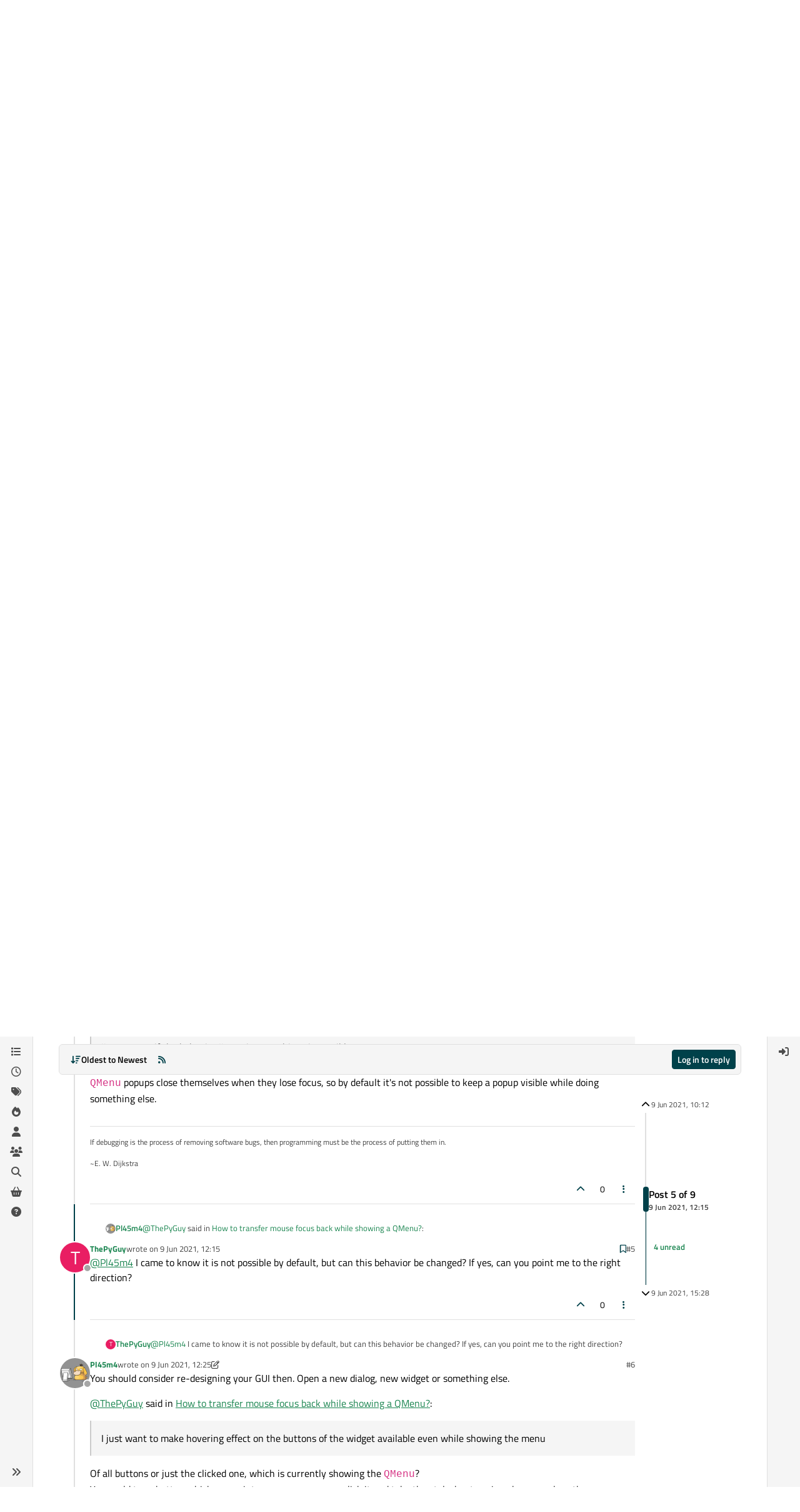

--- FILE ---
content_type: text/html; charset=utf-8
request_url: https://forum.qt.io/topic/127418/how-to-transfer-mouse-focus-back-while-showing-a-qmenu/5
body_size: 28102
content:
<!DOCTYPE html>
<html lang="en-GB" data-dir="ltr" style="direction: ltr;">
<head>
<!-- Qt - Google Tag Manager -->
<script>(function(w,d,s,l,i){w[l]=w[l]||[];w[l].push({'gtm.start':
new Date().getTime(),event:'gtm.js'});var f=d.getElementsByTagName(s)[0],
j=d.createElement(s),dl=l!='dataLayer'?'&l='+l:'';j.async=true;j.src=
'https://www.googletagmanager.com/gtm.js?id='+i+dl;f.parentNode.insertBefore(j,f);
})(window,document,'script','dataLayer','GTM-K584VXP');</script>
<!-- Qt - End Google Tag Manager -->
<!-- Qt Web components -->
<link rel="stylesheet" href="https://www.qt.io/hubfs/qt-web-components/2.0.0-rc.2/theme/default.css" />
<script type="module" src="https://www.qt.io/hubfs/qt-web-components/2.0.0-rc.2/main.js"></script>
<!-- End Qt Web components -->
<title>How to transfer mouse focus back while showing a QMenu? | Qt Forum</title>
<meta name="viewport" content="width&#x3D;device-width, initial-scale&#x3D;1.0" />
	<meta name="content-type" content="text/html; charset=UTF-8" />
	<meta name="apple-mobile-web-app-capable" content="yes" />
	<meta name="mobile-web-app-capable" content="yes" />
	<meta property="og:site_name" content="Qt Forum" />
	<meta name="msapplication-badge" content="frequency=30; polling-uri=https://forum.qt.io/sitemap.xml" />
	<meta name="theme-color" content="#ffffff" />
	<meta name="keywords" content="Qt,discussion,question,q&amp;a,answer,forum" />
	<meta name="msapplication-square150x150logo" content="https://ddgobkiprc33d.cloudfront.net/fdabc3bf-87df-44e6-90c8-11d09667ec3c.png" />
	<meta name="title" content="How to transfer mouse focus back while showing a QMenu?" />
	<meta property="og:title" content="How to transfer mouse focus back while showing a QMenu?" />
	<meta property="og:type" content="article" />
	<meta property="article:published_time" content="2021-06-09T10:12:15.952Z" />
	<meta property="article:modified_time" content="2021-06-09T15:28:53.454Z" />
	<meta property="article:section" content="General and Desktop" />
	<meta name="description" content="@Pl45m4 I came to know it is not possible by default, but can this behavior be changed? If yes, can you point me to the right direction?" />
	<meta property="og:description" content="@Pl45m4 I came to know it is not possible by default, but can this behavior be changed? If yes, can you point me to the right direction?" />
	<meta property="og:image" content="https://ddgobkiprc33d.cloudfront.net/fdabc3bf-87df-44e6-90c8-11d09667ec3c.png" />
	<meta property="og:image:url" content="https://ddgobkiprc33d.cloudfront.net/fdabc3bf-87df-44e6-90c8-11d09667ec3c.png" />
	<meta property="og:image:width" content="471" />
	<meta property="og:image:height" content="111" />
	<meta property="og:url" content="https://forum.qt.io/topic/127418/how-to-transfer-mouse-focus-back-while-showing-a-qmenu/5" />
	
<link rel="stylesheet" type="text/css" href="/assets/client.css?v=a2287ee9168" />
<link rel="icon" type="image/x-icon" href="/assets/uploads/system/favicon.ico?v&#x3D;a2287ee9168" />
	<link rel="manifest" href="/manifest.webmanifest" crossorigin="use-credentials" />
	<link rel="search" type="application/opensearchdescription+xml" title="Qt Forum" href="/osd.xml" />
	<link rel="apple-touch-icon" href="/assets/uploads/system/touchicon-orig.png" />
	<link rel="icon" sizes="36x36" href="/assets/uploads/system/touchicon-36.png" />
	<link rel="icon" sizes="48x48" href="/assets/uploads/system/touchicon-48.png" />
	<link rel="icon" sizes="72x72" href="/assets/uploads/system/touchicon-72.png" />
	<link rel="icon" sizes="96x96" href="/assets/uploads/system/touchicon-96.png" />
	<link rel="icon" sizes="144x144" href="/assets/uploads/system/touchicon-144.png" />
	<link rel="icon" sizes="192x192" href="/assets/uploads/system/touchicon-192.png" />
	<link rel="prefetch stylesheet" href="/assets/plugins/nodebb-plugin-markdown/styles/default.css" />
	<link rel="prefetch" href="/assets/language/en-GB/markdown.json?v&#x3D;a2287ee9168" />
	<link rel="prefetch" href="/assets/src/modules/composer.js?v&#x3D;a2287ee9168" />
	<link rel="prefetch" href="/assets/src/modules/composer/uploads.js?v&#x3D;a2287ee9168" />
	<link rel="prefetch" href="/assets/src/modules/composer/drafts.js?v&#x3D;a2287ee9168" />
	<link rel="prefetch" href="/assets/src/modules/composer/tags.js?v&#x3D;a2287ee9168" />
	<link rel="prefetch" href="/assets/src/modules/composer/categoryList.js?v&#x3D;a2287ee9168" />
	<link rel="prefetch" href="/assets/src/modules/composer/resize.js?v&#x3D;a2287ee9168" />
	<link rel="prefetch" href="/assets/src/modules/composer/autocomplete.js?v&#x3D;a2287ee9168" />
	<link rel="prefetch" href="/assets/templates/composer.tpl?v&#x3D;a2287ee9168" />
	<link rel="prefetch" href="/assets/language/en-GB/topic.json?v&#x3D;a2287ee9168" />
	<link rel="prefetch" href="/assets/language/en-GB/modules.json?v&#x3D;a2287ee9168" />
	<link rel="prefetch" href="/assets/language/en-GB/tags.json?v&#x3D;a2287ee9168" />
	<link rel="canonical" href="https://forum.qt.io/topic/127418/how-to-transfer-mouse-focus-back-while-showing-a-qmenu" />
	<link rel="alternate" type="application/rss+xml" href="/topic/127418.rss" />
	<link rel="up" href="https://forum.qt.io/category/10/general-and-desktop" />
	<link rel="author" href="https://forum.qt.io/user/thepyguy" />
	
<script>
var config = JSON.parse('{"relative_path":"","upload_url":"/assets/uploads","asset_base_url":"/assets","assetBaseUrl":"/assets","siteTitle":"Qt Forum","browserTitle":"Qt Forum","description":"Qt discussions, questions and answers","keywords":"Qt,discussion,question,q&amp;a,answer,forum","brand:logo":"https:&#x2F;&#x2F;ddgobkiprc33d.cloudfront.net&#x2F;fdabc3bf-87df-44e6-90c8-11d09667ec3c.png","titleLayout":"&#123;pageTitle&#125; | &#123;browserTitle&#125;","showSiteTitle":false,"maintenanceMode":false,"postQueue":0,"minimumTitleLength":3,"maximumTitleLength":255,"minimumPostLength":8,"maximumPostLength":32767,"minimumTagsPerTopic":0,"maximumTagsPerTopic":5,"minimumTagLength":3,"maximumTagLength":15,"undoTimeout":10000,"useOutgoingLinksPage":false,"allowGuestHandles":false,"allowTopicsThumbnail":false,"usePagination":false,"disableChat":false,"disableChatMessageEditing":false,"maximumChatMessageLength":1000,"socketioTransports":["websocket","polling"],"socketioOrigins":"https://forum.qt.io:*","websocketAddress":"","maxReconnectionAttempts":5,"reconnectionDelay":3000,"topicsPerPage":40,"postsPerPage":40,"maximumFileSize":2048,"theme:id":"nodebb-theme-qt","theme:src":"","defaultLang":"en-GB","userLang":"en-GB","loggedIn":false,"uid":-1,"cache-buster":"v=a2287ee9168","topicPostSort":"oldest_to_newest","categoryTopicSort":"recently_replied","csrf_token":false,"searchEnabled":true,"searchDefaultInQuick":"titles","bootswatchSkin":"","composer:showHelpTab":true,"enablePostHistory":true,"timeagoCutoff":30,"timeagoCodes":["af","am","ar","az-short","az","be","bg","bs","ca","cs","cy","da","de-short","de","dv","el","en-short","en","es-short","es","et","eu","fa-short","fa","fi","fr-short","fr","gl","he","hr","hu","hy","id","is","it-short","it","ja","jv","ko","ky","lt","lv","mk","nl","no","pl","pt-br-short","pt-br","pt-short","pt","ro","rs","ru","rw","si","sk","sl","sq","sr","sv","th","tr-short","tr","uk","ur","uz","vi","zh-CN","zh-TW"],"cookies":{"enabled":false,"message":"[[global:cookies.message]]","dismiss":"[[global:cookies.accept]]","link":"[[global:cookies.learn-more]]","link_url":"https:&#x2F;&#x2F;www.cookiesandyou.com"},"thumbs":{"size":512},"emailPrompt":0,"useragent":{"isSafari":false},"fontawesome":{"pro":false,"styles":["solid","brands","regular"],"version":"6.7.2"},"activitypub":{"probe":0},"acpLang":"undefined","topicSearchEnabled":false,"disableCustomUserSkins":true,"defaultBootswatchSkin":"","theme":{"enableQuickReply":true,"enableBreadcrumbs":true,"centerHeaderElements":false,"mobileTopicTeasers":false,"stickyToolbar":true,"autohideBottombar":true,"openSidebars":false,"chatModals":false},"openDraftsOnPageLoad":false,"markdown":{"highlight":1,"highlightLinesLanguageList":"[]","hljsLanguages":["common"],"theme":"default.css","defaultHighlightLanguage":"","externalMark":false},"composer-default":{},"spam-be-gone":{},"question-and-answer":{"makeDefault":"on","defaultCid":"0","forceQuestions":"on","defaultCid_4":"off","defaultCid_10":"off","defaultCid_11":"off","defaultCid_12":"off","defaultCid_13":"off","defaultCid_14":"off","defaultCid_52":"off","defaultCid_17":"off","defaultCid_21":"off","defaultCid_54":"off","defaultCid_20":"off","defaultCid_15":"off","defaultCid_45":"off","defaultCid_18":"off","defaultCid_19":"off","defaultCid_22":"off","defaultCid_53":"off","defaultCid_3":"off","defaultCid_6":"off","defaultCid_7":"off","defaultCid_23":"off","defaultCid_8":"off","defaultCid_9":"off","defaultCid_24":"off","defaultCid_25":"off","defaultCid_49":"off","defaultCid_48":"off","defaultCid_47":"off","defaultCid_34":"off","defaultCid_35":"off","defaultCid_36":"off","defaultCid_29":"off","defaultCid_39":"off","defaultCid_37":"off","defaultCid_46":"off","defaultCid_28":"off","defaultCid_43":"off","defaultCid_33":"off","defaultCid_26":"off","defaultCid_30":"off","defaultCid_40":"off","defaultCid_38":"off","defaultCid_42":"off","defaultCid_32":"off","defaultCid_41":"off","defaultCid_27":"off","defaultCid_31":"off","defaultCid_50":"off","defaultCid_51":"off","defaultCid_2":"off","defaultCid_5":"off","defaultCid_16":"off","defaultCid_44":"off","defaultCid_55":"off"}}');
var app = {
user: JSON.parse('{"uid":-1,"username":"Guest","displayname":"Guest","userslug":"","fullname":"Guest","email":"","icon:text":"?","icon:bgColor":"#aaa","groupTitle":"","groupTitleArray":[],"status":"offline","reputation":0,"email:confirmed":false,"unreadData":{"":{},"new":{},"watched":{},"unreplied":{}},"isAdmin":false,"isGlobalMod":false,"isMod":false,"privileges":{"chat":false,"chat:privileged":false,"upload:post:image":false,"upload:post:file":false,"signature":false,"invite":false,"group:create":false,"search:content":false,"search:users":false,"search:tags":false,"view:users":false,"view:tags":true,"view:groups":false,"local:login":false,"ban":false,"mute":false,"view:users:info":false},"blocks":[],"timeagoCode":"en","offline":true,"lastRoomId":null,"isEmailConfirmSent":false}')
};
document.documentElement.style.setProperty('--panel-offset', `${localStorage.getItem('panelOffset') || 0}px`);
</script>

<!-- 100% privacy-first analytics -->
<script data-collect-dnt="true" async src="https://scripts.simpleanalyticscdn.com/latest.js"></script>


<style>.topic [component="post/vote-count"]:hover {
  cursor: pointer;
}</style>

</head>
<body class="page-topic page-topic-127418 page-topic-how-to-transfer-mouse-focus-back-while-showing-a-qmenu template-topic page-topic-category-10 page-topic-category-general-and-desktop parent-category-4 parent-category-10 page-status-200 theme-qt user-guest skin-noskin">
<!-- Qt - Google Tag Manager (noscript) -->
<noscript><iframe src="https://www.googletagmanager.com/ns.html?id=GTM-K584VXP"
height="0" width="0" style="display:none;visibility:hidden"></iframe></noscript>
<!-- Qt - End Google Tag Manager (noscript) -->
<a class="visually-hidden-focusable position-absolute top-0 start-0 p-3 m-3 bg-body" style="z-index: 1021;" href="#content">Skip to content</a>
<div class="layout-container d-flex justify-content-between pb-4 pb-md-0">
<nav component="sidebar/left" class=" text-dark bg-light sidebar sidebar-left start-0 border-end vh-100 d-none d-lg-flex flex-column justify-content-between sticky-top">
<ul id="main-nav" class="list-unstyled d-flex flex-column w-100 gap-2 mt-2 overflow-y-auto">


<li class="nav-item mx-2 " title="Categories">
<a class="nav-link navigation-link d-flex gap-2 justify-content-between align-items-center "  href="&#x2F;categories"  aria-label="Categories">
<span class="d-flex gap-2 align-items-center text-nowrap truncate-open">
<span class="position-relative">

<i class="fa fa-fw fa-list" data-content=""></i>
<span component="navigation/count" class="visible-closed position-absolute top-0 start-100 translate-middle badge rounded-1 bg-primary hidden"></span>

</span>
<span class="nav-text small visible-open fw-semibold text-truncate">Categories</span>
</span>
<span component="navigation/count" class="visible-open badge rounded-1 bg-primary hidden"></span>
</a>

</li>



<li class="nav-item mx-2 " title="Recent">
<a class="nav-link navigation-link d-flex gap-2 justify-content-between align-items-center "  href="&#x2F;recent"  aria-label="Recent">
<span class="d-flex gap-2 align-items-center text-nowrap truncate-open">
<span class="position-relative">

<i class="fa fa-fw fa-clock-o" data-content=""></i>
<span component="navigation/count" class="visible-closed position-absolute top-0 start-100 translate-middle badge rounded-1 bg-primary hidden"></span>

</span>
<span class="nav-text small visible-open fw-semibold text-truncate">Recent</span>
</span>
<span component="navigation/count" class="visible-open badge rounded-1 bg-primary hidden"></span>
</a>

</li>



<li class="nav-item mx-2 " title="Tags">
<a class="nav-link navigation-link d-flex gap-2 justify-content-between align-items-center "  href="&#x2F;tags"  aria-label="Tags">
<span class="d-flex gap-2 align-items-center text-nowrap truncate-open">
<span class="position-relative">

<i class="fa fa-fw fa-tags" data-content=""></i>
<span component="navigation/count" class="visible-closed position-absolute top-0 start-100 translate-middle badge rounded-1 bg-primary hidden"></span>

</span>
<span class="nav-text small visible-open fw-semibold text-truncate">Tags</span>
</span>
<span component="navigation/count" class="visible-open badge rounded-1 bg-primary hidden"></span>
</a>

</li>



<li class="nav-item mx-2 " title="Popular">
<a class="nav-link navigation-link d-flex gap-2 justify-content-between align-items-center "  href="&#x2F;popular"  aria-label="Popular">
<span class="d-flex gap-2 align-items-center text-nowrap truncate-open">
<span class="position-relative">

<i class="fa fa-fw fa-fire" data-content=""></i>
<span component="navigation/count" class="visible-closed position-absolute top-0 start-100 translate-middle badge rounded-1 bg-primary hidden"></span>

</span>
<span class="nav-text small visible-open fw-semibold text-truncate">Popular</span>
</span>
<span component="navigation/count" class="visible-open badge rounded-1 bg-primary hidden"></span>
</a>

</li>



<li class="nav-item mx-2 " title="Users">
<a class="nav-link navigation-link d-flex gap-2 justify-content-between align-items-center "  href="&#x2F;users"  aria-label="Users">
<span class="d-flex gap-2 align-items-center text-nowrap truncate-open">
<span class="position-relative">

<i class="fa fa-fw fa-user" data-content=""></i>
<span component="navigation/count" class="visible-closed position-absolute top-0 start-100 translate-middle badge rounded-1 bg-primary hidden"></span>

</span>
<span class="nav-text small visible-open fw-semibold text-truncate">Users</span>
</span>
<span component="navigation/count" class="visible-open badge rounded-1 bg-primary hidden"></span>
</a>

</li>



<li class="nav-item mx-2 " title="Groups">
<a class="nav-link navigation-link d-flex gap-2 justify-content-between align-items-center "  href="&#x2F;groups"  aria-label="Groups">
<span class="d-flex gap-2 align-items-center text-nowrap truncate-open">
<span class="position-relative">

<i class="fa fa-fw fa-group" data-content=""></i>
<span component="navigation/count" class="visible-closed position-absolute top-0 start-100 translate-middle badge rounded-1 bg-primary hidden"></span>

</span>
<span class="nav-text small visible-open fw-semibold text-truncate">Groups</span>
</span>
<span component="navigation/count" class="visible-open badge rounded-1 bg-primary hidden"></span>
</a>

</li>



<li class="nav-item mx-2 " title="Search">
<a class="nav-link navigation-link d-flex gap-2 justify-content-between align-items-center "  href="&#x2F;search"  aria-label="Search">
<span class="d-flex gap-2 align-items-center text-nowrap truncate-open">
<span class="position-relative">

<i class="fa fa-fw fa-search" data-content=""></i>
<span component="navigation/count" class="visible-closed position-absolute top-0 start-100 translate-middle badge rounded-1 bg-primary hidden"></span>

</span>
<span class="nav-text small visible-open fw-semibold text-truncate">Search</span>
</span>
<span component="navigation/count" class="visible-open badge rounded-1 bg-primary hidden"></span>
</a>

</li>



<li class="nav-item mx-2 " title="Get Qt Extensions">
<a class="nav-link navigation-link d-flex gap-2 justify-content-between align-items-center "  href="https:&#x2F;&#x2F;marketplace.qt.io"  target="_blank" aria-label="Get Qt Extensions">
<span class="d-flex gap-2 align-items-center text-nowrap truncate-open">
<span class="position-relative">

<i class="fa fa-fw fa-shopping-basket" data-content=""></i>
<span component="navigation/count" class="visible-closed position-absolute top-0 start-100 translate-middle badge rounded-1 bg-primary hidden"></span>

</span>
<span class="nav-text small visible-open fw-semibold text-truncate">Get Qt Extensions</span>
</span>
<span component="navigation/count" class="visible-open badge rounded-1 bg-primary hidden"></span>
</a>

</li>



<li class="nav-item mx-2 " title="Unsolved">
<a class="nav-link navigation-link d-flex gap-2 justify-content-between align-items-center "  href="&#x2F;unsolved"  aria-label="Unsolved">
<span class="d-flex gap-2 align-items-center text-nowrap truncate-open">
<span class="position-relative">

<i class="fa fa-fw fa-question-circle" data-content=""></i>
<span component="navigation/count" class="visible-closed position-absolute top-0 start-100 translate-middle badge rounded-1 bg-primary hidden"></span>

</span>
<span class="nav-text small visible-open fw-semibold text-truncate">Unsolved</span>
</span>
<span component="navigation/count" class="visible-open badge rounded-1 bg-primary hidden"></span>
</a>

</li>


</ul>
<div class="sidebar-toggle-container align-self-start">

<div class="sidebar-toggle m-2 d-none d-lg-block">
<a href="#" role="button" component="sidebar/toggle" class="nav-link d-flex gap-2 align-items-center p-2 pointer w-100 text-nowrap" title="Expand" aria-label="Sidebar Toggle">
<i class="fa fa-fw fa-angles-right"></i>
<i class="fa fa-fw fa-angles-left"></i>
<span class="nav-text visible-open fw-semibold small lh-1">Collapse</span>
</a>
</div>
</div>
</nav>
<main id="panel" class="d-flex flex-column gap-3 flex-grow-1 mt-3" style="min-width: 0;">

<div class="container-lg px-md-4 brand-container">
<div class="col-12 d-flex border-bottom pb-3 ">

<div component="brand/wrapper" class="d-flex align-items-center gap-3 p-2 rounded-1 align-content-stretch ">

<a component="brand/anchor" href="/" title="Brand Logo">
<img component="brand/logo" alt="Brand Logo" class="" src="https://ddgobkiprc33d.cloudfront.net/fdabc3bf-87df-44e6-90c8-11d09667ec3c.png?v=a2287ee9168" />
</a>


</div>


<div data-widget-area="brand-header" class="flex-fill gap-3 p-2 align-self-center">

<div class="d-flex flex-row justify-content-end"><ul class="qt-theme-widget__social-media-links">
    <li>
        <a href="https://www.facebook.com/qt/" target="_blank" rel="noopener">
            <i class="fa-brands fa-facebook-f"></i>
        </a>
    </li>
    <li>
        <a href="https://twitter.com/qtproject" target="_blank" rel="noopener">
            <i class="fa-brands fa-x-twitter"></i>
        </a>
    </li>
    <li>
        <a href="https://www.linkedin.com/company/qtgroup/" target="_blank" rel="noopener">
            <i class="fa-brands fa-linkedin-in"></i>
        </a>
    </li>
    <li>
        <a href="https://www.youtube.com/user/QtStudios" target="_blank" rel="noopener">
            <i class="fa-brands fa-youtube"></i>
        </a>
    </li>
</ul></div>

</div>

</div>
</div>

<script>
const headerEl = document.getElementById('header-menu');
if (headerEl) {
const rect = headerEl.getBoundingClientRect();
const offset = Math.max(0, rect.bottom);
document.documentElement.style.setProperty('--panel-offset', offset + `px`);
} else {
document.documentElement.style.setProperty('--panel-offset', `0px`);
}
</script>
<div class="container-lg px-md-4 d-flex flex-column gap-3 h-100 mb-5 mb-lg-0" id="content">
<noscript>
<div class="alert alert-danger">
<p>
Your browser does not seem to support JavaScript. As a result, your viewing experience will be diminished, and you have been placed in <strong>read-only mode</strong>.
</p>
<p>
Please download a browser that supports JavaScript, or enable it if it's disabled (i.e. NoScript).
</p>
</div>
</noscript>
<script type="application/ld+json">
{
"@context": "https://schema.org",
"@type": "QAPage",
"mainEntity": {
"@type": "Question",
"name": "How to transfer mouse focus back while showing a QMenu?",
"text": "<p dir=\"auto\">I have two buttons and both of them has some hovering effect. The first button has a menu as well, and the problem is, when the first button is clicked and menu appears, the mouse hover doesn't work for the second button at the same time until the menu is closed.<br />\nI'm not sure, but I believe it is due to some sort of <code>focusPolicy</code>, and I tried to find the solution but I couldn't. I just want to make hovering effect on the buttons of the widget available even while showing the menu. I'm not sure if the behavior I'm trying to achieve is possible or not, since <code>QMenu</code> takes the focus while showing because of being the <code>active window</code><br />\nHere is the minimal code to get started.</p>\n<pre><code>from PySide2 import QtWidgets, QtGui, QtCore\nimport sys\n\nclass MyWidget(QtWidgets.QWidget):\n    def __init__(self):\n        super(MyWidget, self).__init__()\n        self.resize(300, 300)\n        layout = QtWidgets.QHBoxLayout(self)\n\n        btn = QtWidgets.QPushButton('Button 1')\n        btn.setStyleSheet('QPushButton::hover{background-color: gray;}')\n        layout.addWidget(btn)\n        menu = QtWidgets.QMenu(self)\n        action = QtWidgets.QAction('buttonAction', menu)\n        menu.addAction(action)\n        btn.setMenu(menu)\n        \n        btn = QtWidgets.QPushButton('Button 2')\n        btn.setStyleSheet('QPushButton::hover{background-color: gray;}')\n        layout.addWidget(btn)\n\n        self.setLayout(layout)\n\napp = QtWidgets.QApplication([])\nwig = MyWidget()\nwig.show()\nsys.exit(app.exec_())\n</code></pre>\n<p dir=\"auto\">Please be noted, instead of stylesheet, I even tried using <code>evenFilter</code>; changing the colors on <code>Enter</code>/<code>Leave</code> events and returning <code>True</code>/<code>False</code> values.</p>\n",
"url": "",
"answerCount": 8,
"upvoteCount": 0,
"dateCreated": "2021-06-09T10:12:15.952Z",
"author": {
"@type": "Person",
"name": "ThePyGuy",
"url": "/user/thepyguy"
},
"acceptedAnswer": [

],
"suggestedAnswer": [

{
"@type": "Answer",
"text": "<p dir=\"auto\"><a class=\"plugin-mentions-user plugin-mentions-a\" href=\"/user/thepyguy\">@<bdi>ThePyGuy</bdi></a> said in <a href=\"/post/664213\">How to transfer mouse focus back while showing a QMenu?</a>:</p>\n<blockquote>\n<p dir=\"auto\">However, I'm actually concerned about the hovering effect</p>\n</blockquote>\n<p dir=\"auto\">Why should there be a hovering effect, when you actually don't hover over your button or while the menu still has focus?<br />\nMaybe you provide an image to show what exactly you are trying to do and why, because I still don't understand why one would need this. This is not intuitive nor expected behavior .</p>\n",
"dateCreated": "2021-06-09T15:05:46.344Z",
"url": "/post/664216",
"author": {
"@type": "Person",
"name": "Pl45m4",
"url": "/user/pl45m4"
},
"upvoteCount": 1
}

]
}
}
</script><script type="application/ld+json">{
"@context": "https://schema.org",
"@type": "BreadcrumbList",
"itemListElement": [{
"@type": "ListItem",
"position": 1,
"name": "Qt Forum",
"item": "https://forum.qt.io"
}
,{
"@type": "ListItem",
"position": 2,
"name": "Qt Development"
,"item": "https://forum.qt.io/category/4/qt-development"
},{
"@type": "ListItem",
"position": 3,
"name": "General and Desktop"
,"item": "https://forum.qt.io/category/10/general-and-desktop"
},{
"@type": "ListItem",
"position": 4,
"name": "How to transfer mouse focus back while showing a QMenu?"

}
]}</script>


<ol class="breadcrumb mb-0 " itemscope="itemscope" itemprop="breadcrumb" itemtype="http://schema.org/BreadcrumbList">

<li itemscope="itemscope" itemprop="itemListElement" itemtype="http://schema.org/ListItem" class="breadcrumb-item ">
<meta itemprop="position" content="1" />
<a href="https://forum.qt.io" itemprop="item">
<span class="fw-semibold" itemprop="name">Home</span>
</a>
</li>

<li itemscope="itemscope" itemprop="itemListElement" itemtype="http://schema.org/ListItem" class="breadcrumb-item ">
<meta itemprop="position" content="2" />
<a href="https://forum.qt.io/category/4/qt-development" itemprop="item">
<span class="fw-semibold" itemprop="name">Qt Development</span>
</a>
</li>

<li itemscope="itemscope" itemprop="itemListElement" itemtype="http://schema.org/ListItem" class="breadcrumb-item ">
<meta itemprop="position" content="3" />
<a href="https://forum.qt.io/category/10/general-and-desktop" itemprop="item">
<span class="fw-semibold" itemprop="name">General and Desktop</span>
</a>
</li>

<li component="breadcrumb/current" itemscope="itemscope" itemprop="itemListElement" itemtype="http://schema.org/ListItem" class="breadcrumb-item active">
<meta itemprop="position" content="4" />

<span class="fw-semibold" itemprop="name">How to transfer mouse focus back while showing a QMenu?</span>

</li>

</ol>



<div class="flex-fill" itemid="/topic/127418/how-to-transfer-mouse-focus-back-while-showing-a-qmenu/5" itemscope itemtype="https://schema.org/DiscussionForumPosting">
<meta itemprop="headline" content="How to transfer mouse focus back while showing a QMenu?">
<meta itemprop="text" content="How to transfer mouse focus back while showing a QMenu?">
<meta itemprop="url" content="/topic/127418/how-to-transfer-mouse-focus-back-while-showing-a-qmenu/5">
<meta itemprop="datePublished" content="2021-06-09T10:12:15.952Z">
<meta itemprop="dateModified" content="2021-06-09T15:28:53.454Z">
<div itemprop="author" itemscope itemtype="https://schema.org/Person">
<meta itemprop="name" content="ThePyGuy">
<meta itemprop="url" content="/user/thepyguy">
</div>
<div class="d-flex flex-column gap-3">
<div class="d-flex gap-2 flex-wrap flex-lg-nowrap">
<div class="d-flex flex-column gap-3 flex-grow-1">
<h1 component="post/header" class="tracking-tight fw-semibold fs-3 mb-0 text-break ">
<span class="topic-title" component="topic/title">How to transfer mouse focus back while showing a QMenu?</span>
</h1>
<div class="topic-info d-flex gap-2 align-items-center flex-wrap ">
<span component="topic/labels" class="d-flex gap-2 ">
<span component="topic/scheduled" class="badge badge border border-gray-300 text-body hidden">
<i class="fa fa-clock-o"></i> Scheduled
</span>
<span component="topic/pinned" class="badge badge border border-gray-300 text-body hidden">
<i class="fa fa-thumb-tack"></i> Pinned
</span>
<span component="topic/locked" class="badge badge border border-gray-300 text-body hidden">
<i class="fa fa-lock"></i> Locked
</span>
<a component="topic/moved" href="/category/" class="badge badge border border-gray-300 text-body text-decoration-none hidden">
<i class="fa fa-arrow-circle-right"></i> Moved
</a>
<span class="lh-1"><span class="unanswered badge border text-bg-warning border-warning"><i class="fa fa-question-circle"></i><span> Unsolved</span></span></span>
</span>
<a href="/category/10/general-and-desktop" class="badge px-1 text-truncate text-decoration-none border" style="color: #FFFFFF;background-color: #2cde85;border-color: #2cde85!important; max-width: 70vw;">
			<i class="fa fa-fw fa-laptop"></i>
			General and Desktop
		</a>
<div data-tid="127418" component="topic/tags" class="lh-1 tags tag-list d-flex flex-wrap hidden-xs hidden-empty gap-2"><a href="/tags/pyside2"><span class="badge border border-gray-300 text-xs tag tag-class-pyside2" data-tag="pyside2">pyside2</span></a><a href="/tags/qmenu"><span class="badge border border-gray-300 text-xs tag tag-class-qmenu" data-tag="qmenu">qmenu</span></a><a href="/tags/focus"><span class="badge border border-gray-300 text-xs tag tag-class-focus" data-tag="focus">focus</span></a></div>
<div class="d-flex gap-2"><span class="badge text-body border border-gray-300 stats text-xs">
<i class="fa-regular fa-fw fa-message visible-xs-inline" title="Posts"></i>
<span component="topic/post-count" title="9" class="fw-bold">9</span>
<span class="hidden-xs text-lowercase fw-normal">Posts</span>
</span>
<span class="badge text-body border border-gray-300 stats text-xs">
<i class="fa fa-fw fa-user visible-xs-inline" title="Posters"></i>
<span title="4" class="fw-bold">4</span>
<span class="hidden-xs text-lowercase fw-normal">Posters</span>
</span>
<span class="badge text-body border border-gray-300 stats text-xs">
<i class="fa fa-fw fa-eye visible-xs-inline" title="Views"></i>
<span class="fw-bold" title="3036">3.0k</span>
<span class="hidden-xs text-lowercase fw-normal">Views</span>
</span>

<span class="badge text-body border border-gray-300 stats text-xs">
<i class="fa fa-fw fa-bell-o visible-xs-inline" title="Watching"></i>
<span class="fw-bold" title="3036">2</span>
<span class="hidden-xs text-lowercase fw-normal">Watching</span>
</span>
</div>
</div>
</div>
<div class="d-flex flex-wrap flex-lg-nowrap gap-2 align-items-center mt-2 hidden-empty" component="topic/thumb/list"></div>
</div>
<div class="row mb-4 mb-lg-0">
<div class="topic col-lg-12">
<div class="sticky-tools " style="top: 0;">
<nav class="d-flex flex-nowrap my-2 p-0 border-0 rounded topic-main-buttons">
<div class="d-flex flex-row p-2 text-bg-light border rounded w-100 align-items-center">
<div class="d-flex me-auto mb-0 gap-2 align-items-center flex-wrap">


<div class="btn-group bottom-sheet" component="thread/sort">
<button class="btn btn-ghost btn-sm ff-secondary d-flex gap-2 align-items-center dropdown-toggle text-truncate" data-bs-toggle="dropdown" aria-haspopup="true" aria-expanded="false" aria-label="Post sort option, Oldest to Newest">
<i class="fa fa-fw fa-arrow-down-wide-short text-primary"></i>
<span class="d-none d-md-inline fw-semibold text-truncate text-nowrap">Oldest to Newest</span>
</button>
<ul class="dropdown-menu p-1 text-sm" role="menu">
<li>
<a class="dropdown-item rounded-1 d-flex align-items-center gap-2" href="#" class="oldest_to_newest" data-sort="oldest_to_newest" role="menuitem">
<span class="flex-grow-1">Oldest to Newest</span>
<i class="flex-shrink-0 fa fa-fw text-secondary"></i>
</a>
</li>
<li>
<a class="dropdown-item rounded-1 d-flex align-items-center gap-2" href="#" class="newest_to_oldest" data-sort="newest_to_oldest" role="menuitem">
<span class="flex-grow-1">Newest to Oldest</span>
<i class="flex-shrink-0 fa fa-fw text-secondary"></i>
</a>
</li>
<li>
<a class="dropdown-item rounded-1 d-flex align-items-center gap-2" href="#" class="most_votes" data-sort="most_votes" role="menuitem">
<span class="flex-grow-1">Most Votes</span>
<i class="flex-shrink-0 fa fa-fw text-secondary"></i>
</a>
</li>
</ul>
</div>


<a class="btn btn-ghost btn-sm d-none d-lg-flex align-items-center align-self-stretch" target="_blank" href="/topic/127418.rss" title="RSS Feed"><i class="fa fa-rss text-primary"></i></a>

</div>
<div component="topic/reply/container" class="btn-group hidden">
<a href="/compose?tid=127418" class="d-flex px-3 gap-2 align-items-center btn btn-sm btn-primary fw-semibold" component="topic/reply" data-ajaxify="false" role="button"><i class="fa fa-fw fa-reply  d-sm-block d-md-none "></i><span class="d-none d-md-block text-truncate text-nowrap">Reply</span></a>
<button type="button" class="btn btn-sm btn-primary dropdown-toggle flex-0" data-bs-toggle="dropdown" aria-haspopup="true" aria-expanded="false" aria-label="Reply options">
<span class="caret"></span>
</button>
<ul class="dropdown-menu dropdown-menu-end p-1 text-sm" role="menu">
<li><a class="dropdown-item rounded-1" href="#" component="topic/reply-as-topic" role="menuitem">Reply as topic</a></li>
</ul>
</div>


<a component="topic/reply/guest" href="/login" class="d-flex gap-2 align-items-center fw-semibold btn btn-sm btn-primary"><i class="fa fa-fw fa-sign-in  d-sm-block d-md-none "></i><span>Log in to reply</span></a>


</div>
</nav>
</div>



<div component="topic/deleted/message" class="alert alert-warning d-flex justify-content-between flex-wrap hidden">
<span>This topic has been deleted. Only users with topic management privileges can see it.</span>
<span>

</span>
</div>

<div class="d-flex gap-0 gap-lg-5">
<div class="posts-container" style="min-width: 0;">
<ul component="topic" class="posts timeline list-unstyled p-0 py-3" style="min-width: 0;" data-tid="127418" data-cid="10">

<li component="post" class="   topic-owner-post" data-index="0" data-pid="664170" data-uid="63660" data-timestamp="1623233535952" data-username="ThePyGuy" data-userslug="thepyguy" itemprop="comment" itemtype="http://schema.org/Comment" itemscope>
<a component="post/anchor" data-index="0" id="1"></a>
<meta itemprop="datePublished" content="2021-06-09T10:12:15.952Z">

<meta itemprop="dateModified" content="2021-06-09T10:18:21.509Z">



<div class="d-flex align-items-start gap-3 post-container-parent">
<div class="bg-body d-none d-sm-block rounded-circle" style="outline: 2px solid var(--bs-body-bg);">
<a class="d-inline-block position-relative text-decoration-none" href="/user/thepyguy" aria-label="Profile page for user ThePyGuy">
<span title="ThePyGuy" data-uid="63660" class="avatar  avatar-rounded" component="user/picture" style="--avatar-size: 48px; background-color: #e91e63">T</span>

<span component="user/status" class="position-absolute top-100 start-100 border border-white border-2 rounded-circle status offline"><span class="visually-hidden">Offline</span></span>

</a>
</div>
<div class="post-container d-flex gap-2 flex-grow-1 flex-column w-100" style="min-width:0;">
<div class="d-flex align-items-start justify-content-between gap-1 flex-nowrap w-100 post-header" itemprop="author" itemscope itemtype="https://schema.org/Person">
<div class="d-flex gap-1 flex-wrap align-items-center text-truncate">
<meta itemprop="name" content="ThePyGuy">
<meta itemprop="url" content="/user/thepyguy">
<div class="d-flex flex-nowrap gap-1 align-items-center text-truncate">
<div class="bg-body d-sm-none">
<a class="d-inline-block position-relative text-decoration-none" href="/user/thepyguy">
<span title="ThePyGuy" data-uid="63660" class="avatar  avatar-rounded" component="user/picture" style="--avatar-size: 20px; background-color: #e91e63">T</span>

<span component="user/status" class="position-absolute top-100 start-100 border border-white border-2 rounded-circle status offline"><span class="visually-hidden">Offline</span></span>

</a>
</div>
<a class="fw-bold text-nowrap text-truncate" href="/user/thepyguy" data-username="ThePyGuy" data-uid="63660">ThePyGuy</a>
</div>


<div class="d-flex gap-1 align-items-center">
<span class="text-muted">wrote on <a href="/post/664170" class="timeago text-muted" title="2021-06-09T10:12:15.952Z"></a></span>
<i component="post/edit-indicator" class="fa fa-edit text-muted edit-icon " title="Edited 09/06/2021, 10:18"></i>
<span data-editor="thepyguy" component="post/editor" class="visually-hidden">last edited by ThePyGuy <span class="timeago" title="09/06/2021&#44; 10:18"></span></span>
</div>

</div>
<div class="d-flex align-items-center gap-1 justify-content-end">
<span class="bookmarked opacity-0 text-primary"><i class="fa fa-bookmark-o"></i></span>
<a href="/post/664170" class="post-index text-muted d-none d-md-inline">#1</a>
</div>
</div>
<div class="content text-break" component="post/content" itemprop="text">
<p dir="auto">I have two buttons and both of them has some hovering effect. The first button has a menu as well, and the problem is, when the first button is clicked and menu appears, the mouse hover doesn't work for the second button at the same time until the menu is closed.<br />
I'm not sure, but I believe it is due to some sort of <code>focusPolicy</code>, and I tried to find the solution but I couldn't. I just want to make hovering effect on the buttons of the widget available even while showing the menu. I'm not sure if the behavior I'm trying to achieve is possible or not, since <code>QMenu</code> takes the focus while showing because of being the <code>active window</code><br />
Here is the minimal code to get started.</p>
<pre><code>from PySide2 import QtWidgets, QtGui, QtCore
import sys

class MyWidget(QtWidgets.QWidget):
    def __init__(self):
        super(MyWidget, self).__init__()
        self.resize(300, 300)
        layout = QtWidgets.QHBoxLayout(self)

        btn = QtWidgets.QPushButton('Button 1')
        btn.setStyleSheet('QPushButton::hover{background-color: gray;}')
        layout.addWidget(btn)
        menu = QtWidgets.QMenu(self)
        action = QtWidgets.QAction('buttonAction', menu)
        menu.addAction(action)
        btn.setMenu(menu)
        
        btn = QtWidgets.QPushButton('Button 2')
        btn.setStyleSheet('QPushButton::hover{background-color: gray;}')
        layout.addWidget(btn)

        self.setLayout(layout)

app = QtWidgets.QApplication([])
wig = MyWidget()
wig.show()
sys.exit(app.exec_())
</code></pre>
<p dir="auto">Please be noted, instead of stylesheet, I even tried using <code>evenFilter</code>; changing the colors on <code>Enter</code>/<code>Leave</code> events and returning <code>True</code>/<code>False</code> values.</p>

</div>
<div component="post/footer" class="post-footer border-bottom pb-2">

<div class="d-flex flex-wrap-reverse gap-2 justify-content-between">

<a component="post/reply-count" data-target-component="post/replies/container" href="#" class="d-flex gap-2 align-items-center btn btn-ghost ff-secondary border rounded-1 p-1 text-muted text-decoration-none text-xs ">
<span component="post/reply-count/avatars" class="d-flex gap-1 ">

<span><img title="jsulm" data-uid="23827" class="avatar avatar-tooltip avatar-rounded" alt="jsulm" loading="lazy" component="avatar/picture" src="https://ddgobkiprc33d.cloudfront.net/0647555e-bcbe-4274-973f-a51cf3571952.jpeg" style="--avatar-size: 20px;" onError="this.remove()" itemprop="image" /><span title="jsulm" data-uid="23827" class="avatar avatar-tooltip avatar-rounded" component="avatar/icon" style="--avatar-size: 20px; background-color: #827717">J</span></span>

<span><img title="Pl45m4" data-uid="45166" class="avatar avatar-tooltip avatar-rounded" alt="Pl45m4" loading="lazy" component="avatar/picture" src="https://ddgobkiprc33d.cloudfront.net/7e8238d8-407d-4a85-bad7-c86f86e22057.jpeg" style="--avatar-size: 20px;" onError="this.remove()" itemprop="image" /><span title="Pl45m4" data-uid="45166" class="avatar avatar-tooltip avatar-rounded" component="avatar/icon" style="--avatar-size: 20px; background-color: #009688">P</span></span>


</span>
<span class="ms-2 replies-count fw-semibold text-nowrap" component="post/reply-count/text" data-replies="2">2 Replies</span>
<span class="ms-2 replies-last hidden-xs fw-semibold">Last reply <span class="timeago" title="2021-06-09T11:29:41.492Z"></span></span>
<i class="fa fa-fw fa-chevron-down" component="post/replies/open"></i>
</a>

<div component="post/actions" class="d-flex flex-grow-1 align-items-center justify-content-end gap-1 post-tools">
<!-- This partial intentionally left blank; overwritten by nodebb-plugin-reactions -->
<a component="post/reply" href="#" class="btn btn-ghost btn-sm hidden" title="Reply"><i class="fa fa-fw fa-reply text-primary"></i></a>
<a component="post/quote" href="#" class="btn btn-ghost btn-sm hidden" title="Quote"><i class="fa fa-fw fa-quote-right text-primary"></i></a>


<div class="d-flex votes align-items-center">
<a component="post/upvote" href="#" class="btn btn-ghost btn-sm" title="Upvote post">
<i class="fa fa-fw fa-chevron-up text-primary"></i>
</a>
<meta itemprop="upvoteCount" content="0">
<meta itemprop="downvoteCount" content="0">
<a href="#" class="px-2 mx-1 btn btn-ghost btn-sm" component="post/vote-count" data-votes="0" title="Voters">0</a>

</div>

<span component="post/tools" class="dropdown bottom-sheet ">
<a class="btn btn-ghost btn-sm ff-secondary dropdown-toggle" href="#" data-bs-toggle="dropdown" aria-haspopup="true" aria-expanded="false" aria-label="Post tools"><i class="fa fa-fw fa-ellipsis-v text-primary"></i></a>
<ul class="dropdown-menu dropdown-menu-end p-1 text-sm" role="menu"></ul>
</span>
</div>
</div>
<div component="post/replies/container" class="my-2 col-11 border rounded-1 p-3 hidden-empty"></div>
</div>
</div>
</div>

</li>




<li component="post" class="pt-4   " data-index="1" data-pid="664177" data-uid="23827" data-timestamp="1623238181492" data-username="jsulm" data-userslug="jsulm" itemprop="comment" itemtype="http://schema.org/Comment" itemscope>
<a component="post/anchor" data-index="1" id="2"></a>
<meta itemprop="datePublished" content="2021-06-09T11:29:41.492Z">



<div component="post/parent" data-collapsed="true" data-parent-pid="664170" data-uid="63660" class="btn btn-ghost btn-sm d-flex gap-2 text-start flex-row mb-2" style="font-size: 13px;">
<div class="d-flex gap-2 text-nowrap">
<div class="d-flex flex-nowrap gap-1 align-items-center">
<a href="/user/thepyguy" class="text-decoration-none lh-1"><span title="ThePyGuy" data-uid="63660" class="avatar not-responsive align-middle avatar-rounded" component="avatar/icon" style="--avatar-size: 16px; background-color: #e91e63">T</span></a>
<a class="fw-semibold text-truncate" style="max-width: 150px;" href="/user/thepyguy">ThePyGuy</a>
</div>
<a href="/post/664170" class="text-muted timeago text-nowrap hidden" title="2021-06-09T10:12:15.952Z"></a>
</div>
<div component="post/parent/content" class="text-muted line-clamp-1 text-break w-100"><p dir="auto">I have two buttons and both of them has some hovering effect. The first button has a menu as well, and the problem is, when the first button is clicked and menu appears, the mouse hover doesn't work for the second button at the same time until the menu is closed.<br />
I'm not sure, but I believe it is due to some sort of <code>focusPolicy</code>, and I tried to find the solution but I couldn't. I just want to make hovering effect on the buttons of the widget available even while showing the menu. I'm not sure if the behavior I'm trying to achieve is possible or not, since <code>QMenu</code> takes the focus while showing because of being the <code>active window</code><br />
Here is the minimal code to get started.</p>
<pre><code>from PySide2 import QtWidgets, QtGui, QtCore
import sys

class MyWidget(QtWidgets.QWidget):
    def __init__(self):
        super(MyWidget, self).__init__()
        self.resize(300, 300)
        layout = QtWidgets.QHBoxLayout(self)

        btn = QtWidgets.QPushButton('Button 1')
        btn.setStyleSheet('QPushButton::hover{background-color: gray;}')
        layout.addWidget(btn)
        menu = QtWidgets.QMenu(self)
        action = QtWidgets.QAction('buttonAction', menu)
        menu.addAction(action)
        btn.setMenu(menu)
        
        btn = QtWidgets.QPushButton('Button 2')
        btn.setStyleSheet('QPushButton::hover{background-color: gray;}')
        layout.addWidget(btn)

        self.setLayout(layout)

app = QtWidgets.QApplication([])
wig = MyWidget()
wig.show()
sys.exit(app.exec_())
</code></pre>
<p dir="auto">Please be noted, instead of stylesheet, I even tried using <code>evenFilter</code>; changing the colors on <code>Enter</code>/<code>Leave</code> events and returning <code>True</code>/<code>False</code> values.</p>
</div>
</div>

<div class="d-flex align-items-start gap-3 post-container-parent">
<div class="bg-body d-none d-sm-block rounded-circle" style="outline: 2px solid var(--bs-body-bg);">
<a class="d-inline-block position-relative text-decoration-none" href="/user/jsulm" aria-label="Profile page for user jsulm">
<img title="jsulm" data-uid="23827" class="avatar  avatar-rounded" alt="jsulm" loading="lazy" component="user/picture" src="https://ddgobkiprc33d.cloudfront.net/0647555e-bcbe-4274-973f-a51cf3571952.jpeg" style="--avatar-size: 48px;" onError="this.remove()" itemprop="image" /><span title="jsulm" data-uid="23827" class="avatar  avatar-rounded" component="user/picture" style="--avatar-size: 48px; background-color: #827717">J</span>

<span component="user/status" class="position-absolute top-100 start-100 border border-white border-2 rounded-circle status offline"><span class="visually-hidden">Offline</span></span>

</a>
</div>
<div class="post-container d-flex gap-2 flex-grow-1 flex-column w-100" style="min-width:0;">
<div class="d-flex align-items-start justify-content-between gap-1 flex-nowrap w-100 post-header" itemprop="author" itemscope itemtype="https://schema.org/Person">
<div class="d-flex gap-1 flex-wrap align-items-center text-truncate">
<meta itemprop="name" content="jsulm">
<meta itemprop="url" content="/user/jsulm">
<div class="d-flex flex-nowrap gap-1 align-items-center text-truncate">
<div class="bg-body d-sm-none">
<a class="d-inline-block position-relative text-decoration-none" href="/user/jsulm">
<img title="jsulm" data-uid="23827" class="avatar  avatar-rounded" alt="jsulm" loading="lazy" component="user/picture" src="https://ddgobkiprc33d.cloudfront.net/0647555e-bcbe-4274-973f-a51cf3571952.jpeg" style="--avatar-size: 20px;" onError="this.remove()" itemprop="image" /><span title="jsulm" data-uid="23827" class="avatar  avatar-rounded" component="user/picture" style="--avatar-size: 20px; background-color: #827717">J</span>

<span component="user/status" class="position-absolute top-100 start-100 border border-white border-2 rounded-circle status offline"><span class="visually-hidden">Offline</span></span>

</a>
</div>
<a class="fw-bold text-nowrap text-truncate" href="/user/jsulm" data-username="jsulm" data-uid="23827">jsulm</a>
</div>


<a href="/groups/lifetime-qt-champion" class="badge rounded-1 text-uppercase text-truncate text-decoration-none" style="max-width: 150px;color:#ffffff;background-color: #80c342;"><i class="fa fa-university me-1"></i><span class="badge-text align-text-bottom">Lifetime Qt Champion</span></a>



<div class="d-flex gap-1 align-items-center">
<span class="text-muted">wrote on <a href="/post/664177" class="timeago text-muted" title="2021-06-09T11:29:41.492Z"></a></span>
<i component="post/edit-indicator" class="fa fa-edit text-muted edit-icon hidden" title="Edited Invalid Date"></i>
<span data-editor="" component="post/editor" class="visually-hidden">last edited by  <span class="timeago" title="Invalid Date"></span></span>
</div>

</div>
<div class="d-flex align-items-center gap-1 justify-content-end">
<span class="bookmarked opacity-0 text-primary"><i class="fa fa-bookmark-o"></i></span>
<a href="/post/664177" class="post-index text-muted d-none d-md-inline">#2</a>
</div>
</div>
<div class="content text-break" component="post/content" itemprop="text">
<p dir="auto"><a class="plugin-mentions-user plugin-mentions-a" href="/user/thepyguy">@<bdi>ThePyGuy</bdi></a> said in <a href="/post/664170">How to transfer mouse focus back while showing a QMenu?</a>:</p>
<blockquote>
<p dir="auto">hover doesn't work for the second button at the same time until the menu is closed</p>
</blockquote>
<p dir="auto">This is normal, why do you want to change it?</p>

</div>
<div component="post/footer" class="post-footer border-bottom pb-2">

<div component="post/signature" data-uid="23827" class="text-xs text-muted mt-2"><p dir="auto"><a href="https://forum.qt.io/topic/113070/qt-code-of-conduct">https://forum.qt.io/topic/113070/qt-code-of-conduct</a></p>
</div>

<div class="d-flex flex-wrap-reverse gap-2 justify-content-between">

<a component="post/reply-count" data-target-component="post/replies/container" href="#" class="d-flex gap-2 align-items-center btn btn-ghost ff-secondary border rounded-1 p-1 text-muted text-decoration-none text-xs hidden">
<span component="post/reply-count/avatars" class="d-flex gap-1 ">

<span><span title="ThePyGuy" data-uid="63660" class="avatar avatar-tooltip avatar-rounded" component="avatar/icon" style="--avatar-size: 20px; background-color: #e91e63">T</span></span>


</span>
<span class="ms-2 replies-count fw-semibold text-nowrap" component="post/reply-count/text" data-replies="1">1 Reply</span>
<span class="ms-2 replies-last hidden-xs fw-semibold">Last reply <span class="timeago" title="2021-06-09T11:41:42.588Z"></span></span>
<i class="fa fa-fw fa-chevron-down" component="post/replies/open"></i>
</a>

<div component="post/actions" class="d-flex flex-grow-1 align-items-center justify-content-end gap-1 post-tools">
<!-- This partial intentionally left blank; overwritten by nodebb-plugin-reactions -->
<a component="post/reply" href="#" class="btn btn-ghost btn-sm hidden" title="Reply"><i class="fa fa-fw fa-reply text-primary"></i></a>
<a component="post/quote" href="#" class="btn btn-ghost btn-sm hidden" title="Quote"><i class="fa fa-fw fa-quote-right text-primary"></i></a>


<div class="d-flex votes align-items-center">
<a component="post/upvote" href="#" class="btn btn-ghost btn-sm" title="Upvote post">
<i class="fa fa-fw fa-chevron-up text-primary"></i>
</a>
<meta itemprop="upvoteCount" content="0">
<meta itemprop="downvoteCount" content="0">
<a href="#" class="px-2 mx-1 btn btn-ghost btn-sm" component="post/vote-count" data-votes="0" title="Voters">0</a>

</div>

<span component="post/tools" class="dropdown bottom-sheet ">
<a class="btn btn-ghost btn-sm ff-secondary dropdown-toggle" href="#" data-bs-toggle="dropdown" aria-haspopup="true" aria-expanded="false" aria-label="Post tools"><i class="fa fa-fw fa-ellipsis-v text-primary"></i></a>
<ul class="dropdown-menu dropdown-menu-end p-1 text-sm" role="menu"></ul>
</span>
</div>
</div>
<div component="post/replies/container" class="my-2 col-11 border rounded-1 p-3 hidden-empty"></div>
</div>
</div>
</div>

</li>




<li component="post" class="pt-4   topic-owner-post" data-index="2" data-pid="664178" data-uid="63660" data-timestamp="1623238902588" data-username="ThePyGuy" data-userslug="thepyguy" itemprop="comment" itemtype="http://schema.org/Comment" itemscope>
<a component="post/anchor" data-index="2" id="3"></a>
<meta itemprop="datePublished" content="2021-06-09T11:41:42.588Z">



<div component="post/parent" data-collapsed="true" data-parent-pid="664177" data-uid="23827" class="btn btn-ghost btn-sm d-flex gap-2 text-start flex-row mb-2" style="font-size: 13px;">
<div class="d-flex gap-2 text-nowrap">
<div class="d-flex flex-nowrap gap-1 align-items-center">
<a href="/user/jsulm" class="text-decoration-none lh-1"><img title="jsulm" data-uid="23827" class="avatar not-responsive align-middle avatar-rounded" alt="jsulm" loading="lazy" component="avatar/picture" src="https://ddgobkiprc33d.cloudfront.net/0647555e-bcbe-4274-973f-a51cf3571952.jpeg" style="--avatar-size: 16px;" onError="this.remove()" itemprop="image" /><span title="jsulm" data-uid="23827" class="avatar not-responsive align-middle avatar-rounded" component="avatar/icon" style="--avatar-size: 16px; background-color: #827717">J</span></a>
<a class="fw-semibold text-truncate" style="max-width: 150px;" href="/user/jsulm">jsulm</a>
</div>
<a href="/post/664177" class="text-muted timeago text-nowrap hidden" title="2021-06-09T11:29:41.492Z"></a>
</div>
<div component="post/parent/content" class="text-muted line-clamp-1 text-break w-100"><p dir="auto"><a class="plugin-mentions-user plugin-mentions-a" href="/user/thepyguy">@<bdi>ThePyGuy</bdi></a> said in <a href="/post/664170">How to transfer mouse focus back while showing a QMenu?</a>:</p>
<blockquote>
<p dir="auto">hover doesn't work for the second button at the same time until the menu is closed</p>
</blockquote>
<p dir="auto">This is normal, why do you want to change it?</p>
</div>
</div>

<div class="d-flex align-items-start gap-3 post-container-parent">
<div class="bg-body d-none d-sm-block rounded-circle" style="outline: 2px solid var(--bs-body-bg);">
<a class="d-inline-block position-relative text-decoration-none" href="/user/thepyguy" aria-label="Profile page for user ThePyGuy">
<span title="ThePyGuy" data-uid="63660" class="avatar  avatar-rounded" component="user/picture" style="--avatar-size: 48px; background-color: #e91e63">T</span>

<span component="user/status" class="position-absolute top-100 start-100 border border-white border-2 rounded-circle status offline"><span class="visually-hidden">Offline</span></span>

</a>
</div>
<div class="post-container d-flex gap-2 flex-grow-1 flex-column w-100" style="min-width:0;">
<div class="d-flex align-items-start justify-content-between gap-1 flex-nowrap w-100 post-header" itemprop="author" itemscope itemtype="https://schema.org/Person">
<div class="d-flex gap-1 flex-wrap align-items-center text-truncate">
<meta itemprop="name" content="ThePyGuy">
<meta itemprop="url" content="/user/thepyguy">
<div class="d-flex flex-nowrap gap-1 align-items-center text-truncate">
<div class="bg-body d-sm-none">
<a class="d-inline-block position-relative text-decoration-none" href="/user/thepyguy">
<span title="ThePyGuy" data-uid="63660" class="avatar  avatar-rounded" component="user/picture" style="--avatar-size: 20px; background-color: #e91e63">T</span>

<span component="user/status" class="position-absolute top-100 start-100 border border-white border-2 rounded-circle status offline"><span class="visually-hidden">Offline</span></span>

</a>
</div>
<a class="fw-bold text-nowrap text-truncate" href="/user/thepyguy" data-username="ThePyGuy" data-uid="63660">ThePyGuy</a>
</div>


<div class="d-flex gap-1 align-items-center">
<span class="text-muted">wrote on <a href="/post/664178" class="timeago text-muted" title="2021-06-09T11:41:42.588Z"></a></span>
<i component="post/edit-indicator" class="fa fa-edit text-muted edit-icon hidden" title="Edited Invalid Date"></i>
<span data-editor="" component="post/editor" class="visually-hidden">last edited by  <span class="timeago" title="Invalid Date"></span></span>
</div>

</div>
<div class="d-flex align-items-center gap-1 justify-content-end">
<span class="bookmarked opacity-0 text-primary"><i class="fa fa-bookmark-o"></i></span>
<a href="/post/664178" class="post-index text-muted d-none d-md-inline">#3</a>
</div>
</div>
<div class="content text-break" component="post/content" itemprop="text">
<p dir="auto">Hi <a class="plugin-mentions-user plugin-mentions-a" href="/user/jsulm">@<bdi>jsulm</bdi></a> Thanks for the response!<br />
I want to change it because the widget has lots of <code>QPushButtons</code> and <code>QLabels</code>, and different buttons/labels have different hovering color, there are 8,9 categories and any button/label associated to any category has it's own hovering effect, so from UI perspective, it's becoming crucial to allow the hover effect even while showing the Menu.</p>

</div>
<div component="post/footer" class="post-footer border-bottom pb-2">

<div class="d-flex flex-wrap-reverse gap-2 justify-content-end">

<a component="post/reply-count" data-target-component="post/replies/container" href="#" class="d-flex gap-2 align-items-center btn btn-ghost ff-secondary border rounded-1 p-1 text-muted text-decoration-none text-xs hidden">
<span component="post/reply-count/avatars" class="d-flex gap-1 ">


</span>
<span class="ms-2 replies-count fw-semibold text-nowrap" component="post/reply-count/text" data-replies="0">1 Reply</span>
<span class="ms-2 replies-last hidden-xs fw-semibold">Last reply <span class="timeago" title=""></span></span>
<i class="fa fa-fw fa-chevron-down" component="post/replies/open"></i>
</a>

<div component="post/actions" class="d-flex flex-grow-1 align-items-center justify-content-end gap-1 post-tools">
<!-- This partial intentionally left blank; overwritten by nodebb-plugin-reactions -->
<a component="post/reply" href="#" class="btn btn-ghost btn-sm hidden" title="Reply"><i class="fa fa-fw fa-reply text-primary"></i></a>
<a component="post/quote" href="#" class="btn btn-ghost btn-sm hidden" title="Quote"><i class="fa fa-fw fa-quote-right text-primary"></i></a>


<div class="d-flex votes align-items-center">
<a component="post/upvote" href="#" class="btn btn-ghost btn-sm" title="Upvote post">
<i class="fa fa-fw fa-chevron-up text-primary"></i>
</a>
<meta itemprop="upvoteCount" content="0">
<meta itemprop="downvoteCount" content="0">
<a href="#" class="px-2 mx-1 btn btn-ghost btn-sm" component="post/vote-count" data-votes="0" title="Voters">0</a>

</div>

<span component="post/tools" class="dropdown bottom-sheet ">
<a class="btn btn-ghost btn-sm ff-secondary dropdown-toggle" href="#" data-bs-toggle="dropdown" aria-haspopup="true" aria-expanded="false" aria-label="Post tools"><i class="fa fa-fw fa-ellipsis-v text-primary"></i></a>
<ul class="dropdown-menu dropdown-menu-end p-1 text-sm" role="menu"></ul>
</span>
</div>
</div>
<div component="post/replies/container" class="my-2 col-11 border rounded-1 p-3 hidden-empty"></div>
</div>
</div>
</div>

</li>




<li component="post" class="pt-4   " data-index="3" data-pid="664181" data-uid="45166" data-timestamp="1623240077910" data-username="Pl45m4" data-userslug="pl45m4" itemprop="comment" itemtype="http://schema.org/Comment" itemscope>
<a component="post/anchor" data-index="3" id="4"></a>
<meta itemprop="datePublished" content="2021-06-09T12:01:17.910Z">



<div component="post/parent" data-collapsed="true" data-parent-pid="664170" data-uid="63660" class="btn btn-ghost btn-sm d-flex gap-2 text-start flex-row mb-2" style="font-size: 13px;">
<div class="d-flex gap-2 text-nowrap">
<div class="d-flex flex-nowrap gap-1 align-items-center">
<a href="/user/thepyguy" class="text-decoration-none lh-1"><span title="ThePyGuy" data-uid="63660" class="avatar not-responsive align-middle avatar-rounded" component="avatar/icon" style="--avatar-size: 16px; background-color: #e91e63">T</span></a>
<a class="fw-semibold text-truncate" style="max-width: 150px;" href="/user/thepyguy">ThePyGuy</a>
</div>
<a href="/post/664170" class="text-muted timeago text-nowrap hidden" title="2021-06-09T10:12:15.952Z"></a>
</div>
<div component="post/parent/content" class="text-muted line-clamp-1 text-break w-100"><p dir="auto">I have two buttons and both of them has some hovering effect. The first button has a menu as well, and the problem is, when the first button is clicked and menu appears, the mouse hover doesn't work for the second button at the same time until the menu is closed.<br />
I'm not sure, but I believe it is due to some sort of <code>focusPolicy</code>, and I tried to find the solution but I couldn't. I just want to make hovering effect on the buttons of the widget available even while showing the menu. I'm not sure if the behavior I'm trying to achieve is possible or not, since <code>QMenu</code> takes the focus while showing because of being the <code>active window</code><br />
Here is the minimal code to get started.</p>
<pre><code>from PySide2 import QtWidgets, QtGui, QtCore
import sys

class MyWidget(QtWidgets.QWidget):
    def __init__(self):
        super(MyWidget, self).__init__()
        self.resize(300, 300)
        layout = QtWidgets.QHBoxLayout(self)

        btn = QtWidgets.QPushButton('Button 1')
        btn.setStyleSheet('QPushButton::hover{background-color: gray;}')
        layout.addWidget(btn)
        menu = QtWidgets.QMenu(self)
        action = QtWidgets.QAction('buttonAction', menu)
        menu.addAction(action)
        btn.setMenu(menu)
        
        btn = QtWidgets.QPushButton('Button 2')
        btn.setStyleSheet('QPushButton::hover{background-color: gray;}')
        layout.addWidget(btn)

        self.setLayout(layout)

app = QtWidgets.QApplication([])
wig = MyWidget()
wig.show()
sys.exit(app.exec_())
</code></pre>
<p dir="auto">Please be noted, instead of stylesheet, I even tried using <code>evenFilter</code>; changing the colors on <code>Enter</code>/<code>Leave</code> events and returning <code>True</code>/<code>False</code> values.</p>
</div>
</div>

<div class="d-flex align-items-start gap-3 post-container-parent">
<div class="bg-body d-none d-sm-block rounded-circle" style="outline: 2px solid var(--bs-body-bg);">
<a class="d-inline-block position-relative text-decoration-none" href="/user/pl45m4" aria-label="Profile page for user Pl45m4">
<img title="Pl45m4" data-uid="45166" class="avatar  avatar-rounded" alt="Pl45m4" loading="lazy" component="user/picture" src="https://ddgobkiprc33d.cloudfront.net/7e8238d8-407d-4a85-bad7-c86f86e22057.jpeg" style="--avatar-size: 48px;" onError="this.remove()" itemprop="image" /><span title="Pl45m4" data-uid="45166" class="avatar  avatar-rounded" component="user/picture" style="--avatar-size: 48px; background-color: #009688">P</span>

<span component="user/status" class="position-absolute top-100 start-100 border border-white border-2 rounded-circle status offline"><span class="visually-hidden">Offline</span></span>

</a>
</div>
<div class="post-container d-flex gap-2 flex-grow-1 flex-column w-100" style="min-width:0;">
<div class="d-flex align-items-start justify-content-between gap-1 flex-nowrap w-100 post-header" itemprop="author" itemscope itemtype="https://schema.org/Person">
<div class="d-flex gap-1 flex-wrap align-items-center text-truncate">
<meta itemprop="name" content="Pl45m4">
<meta itemprop="url" content="/user/pl45m4">
<div class="d-flex flex-nowrap gap-1 align-items-center text-truncate">
<div class="bg-body d-sm-none">
<a class="d-inline-block position-relative text-decoration-none" href="/user/pl45m4">
<img title="Pl45m4" data-uid="45166" class="avatar  avatar-rounded" alt="Pl45m4" loading="lazy" component="user/picture" src="https://ddgobkiprc33d.cloudfront.net/7e8238d8-407d-4a85-bad7-c86f86e22057.jpeg" style="--avatar-size: 20px;" onError="this.remove()" itemprop="image" /><span title="Pl45m4" data-uid="45166" class="avatar  avatar-rounded" component="user/picture" style="--avatar-size: 20px; background-color: #009688">P</span>

<span component="user/status" class="position-absolute top-100 start-100 border border-white border-2 rounded-circle status offline"><span class="visually-hidden">Offline</span></span>

</a>
</div>
<a class="fw-bold text-nowrap text-truncate" href="/user/pl45m4" data-username="Pl45m4" data-uid="45166">Pl45m4</a>
</div>


<div class="d-flex gap-1 align-items-center">
<span class="text-muted">wrote on <a href="/post/664181" class="timeago text-muted" title="2021-06-09T12:01:17.910Z"></a></span>
<i component="post/edit-indicator" class="fa fa-edit text-muted edit-icon hidden" title="Edited Invalid Date"></i>
<span data-editor="" component="post/editor" class="visually-hidden">last edited by  <span class="timeago" title="Invalid Date"></span></span>
</div>

</div>
<div class="d-flex align-items-center gap-1 justify-content-end">
<span class="bookmarked opacity-0 text-primary"><i class="fa fa-bookmark-o"></i></span>
<a href="/post/664181" class="post-index text-muted d-none d-md-inline">#4</a>
</div>
</div>
<div class="content text-break" component="post/content" itemprop="text">
<p dir="auto"><a class="plugin-mentions-user plugin-mentions-a" href="/user/thepyguy">@<bdi>ThePyGuy</bdi></a> said in <a href="/post/664170">How to transfer mouse focus back while showing a QMenu?</a>:</p>
<blockquote>
<p dir="auto">I'm not sure if the behavior I'm trying to achieve is possible or not</p>
</blockquote>
<p dir="auto"><code>QMenu</code> popups close themselves when they lose focus, so by default it's not possible to keep a popup visible while doing something else.</p>

</div>
<div component="post/footer" class="post-footer border-bottom pb-2">

<div component="post/signature" data-uid="45166" class="text-xs text-muted mt-2"><hr />
<p dir="auto">If debugging is the process of removing software bugs, then programming must be the process of putting them in.</p>
<p dir="auto">~E. W. Dijkstra</p>
</div>

<div class="d-flex flex-wrap-reverse gap-2 justify-content-between">

<a component="post/reply-count" data-target-component="post/replies/container" href="#" class="d-flex gap-2 align-items-center btn btn-ghost ff-secondary border rounded-1 p-1 text-muted text-decoration-none text-xs hidden">
<span component="post/reply-count/avatars" class="d-flex gap-1 ">

<span><span title="ThePyGuy" data-uid="63660" class="avatar avatar-tooltip avatar-rounded" component="avatar/icon" style="--avatar-size: 20px; background-color: #e91e63">T</span></span>


</span>
<span class="ms-2 replies-count fw-semibold text-nowrap" component="post/reply-count/text" data-replies="1">1 Reply</span>
<span class="ms-2 replies-last hidden-xs fw-semibold">Last reply <span class="timeago" title="2021-06-09T12:15:02.328Z"></span></span>
<i class="fa fa-fw fa-chevron-down" component="post/replies/open"></i>
</a>

<div component="post/actions" class="d-flex flex-grow-1 align-items-center justify-content-end gap-1 post-tools">
<!-- This partial intentionally left blank; overwritten by nodebb-plugin-reactions -->
<a component="post/reply" href="#" class="btn btn-ghost btn-sm hidden" title="Reply"><i class="fa fa-fw fa-reply text-primary"></i></a>
<a component="post/quote" href="#" class="btn btn-ghost btn-sm hidden" title="Quote"><i class="fa fa-fw fa-quote-right text-primary"></i></a>


<div class="d-flex votes align-items-center">
<a component="post/upvote" href="#" class="btn btn-ghost btn-sm" title="Upvote post">
<i class="fa fa-fw fa-chevron-up text-primary"></i>
</a>
<meta itemprop="upvoteCount" content="0">
<meta itemprop="downvoteCount" content="0">
<a href="#" class="px-2 mx-1 btn btn-ghost btn-sm" component="post/vote-count" data-votes="0" title="Voters">0</a>

</div>

<span component="post/tools" class="dropdown bottom-sheet ">
<a class="btn btn-ghost btn-sm ff-secondary dropdown-toggle" href="#" data-bs-toggle="dropdown" aria-haspopup="true" aria-expanded="false" aria-label="Post tools"><i class="fa fa-fw fa-ellipsis-v text-primary"></i></a>
<ul class="dropdown-menu dropdown-menu-end p-1 text-sm" role="menu"></ul>
</span>
</div>
</div>
<div component="post/replies/container" class="my-2 col-11 border rounded-1 p-3 hidden-empty"></div>
</div>
</div>
</div>

</li>




<li component="post" class="pt-4   topic-owner-post" data-index="4" data-pid="664185" data-uid="63660" data-timestamp="1623240902328" data-username="ThePyGuy" data-userslug="thepyguy" itemprop="comment" itemtype="http://schema.org/Comment" itemscope>
<a component="post/anchor" data-index="4" id="5"></a>
<meta itemprop="datePublished" content="2021-06-09T12:15:02.328Z">



<div component="post/parent" data-collapsed="true" data-parent-pid="664181" data-uid="45166" class="btn btn-ghost btn-sm d-flex gap-2 text-start flex-row mb-2" style="font-size: 13px;">
<div class="d-flex gap-2 text-nowrap">
<div class="d-flex flex-nowrap gap-1 align-items-center">
<a href="/user/pl45m4" class="text-decoration-none lh-1"><img title="Pl45m4" data-uid="45166" class="avatar not-responsive align-middle avatar-rounded" alt="Pl45m4" loading="lazy" component="avatar/picture" src="https://ddgobkiprc33d.cloudfront.net/7e8238d8-407d-4a85-bad7-c86f86e22057.jpeg" style="--avatar-size: 16px;" onError="this.remove()" itemprop="image" /><span title="Pl45m4" data-uid="45166" class="avatar not-responsive align-middle avatar-rounded" component="avatar/icon" style="--avatar-size: 16px; background-color: #009688">P</span></a>
<a class="fw-semibold text-truncate" style="max-width: 150px;" href="/user/pl45m4">Pl45m4</a>
</div>
<a href="/post/664181" class="text-muted timeago text-nowrap hidden" title="2021-06-09T12:01:17.910Z"></a>
</div>
<div component="post/parent/content" class="text-muted line-clamp-1 text-break w-100"><p dir="auto"><a class="plugin-mentions-user plugin-mentions-a" href="/user/thepyguy">@<bdi>ThePyGuy</bdi></a> said in <a href="/post/664170">How to transfer mouse focus back while showing a QMenu?</a>:</p>
<blockquote>
<p dir="auto">I'm not sure if the behavior I'm trying to achieve is possible or not</p>
</blockquote>
<p dir="auto"><code>QMenu</code> popups close themselves when they lose focus, so by default it's not possible to keep a popup visible while doing something else.</p>
</div>
</div>

<div class="d-flex align-items-start gap-3 post-container-parent">
<div class="bg-body d-none d-sm-block rounded-circle" style="outline: 2px solid var(--bs-body-bg);">
<a class="d-inline-block position-relative text-decoration-none" href="/user/thepyguy" aria-label="Profile page for user ThePyGuy">
<span title="ThePyGuy" data-uid="63660" class="avatar  avatar-rounded" component="user/picture" style="--avatar-size: 48px; background-color: #e91e63">T</span>

<span component="user/status" class="position-absolute top-100 start-100 border border-white border-2 rounded-circle status offline"><span class="visually-hidden">Offline</span></span>

</a>
</div>
<div class="post-container d-flex gap-2 flex-grow-1 flex-column w-100" style="min-width:0;">
<div class="d-flex align-items-start justify-content-between gap-1 flex-nowrap w-100 post-header" itemprop="author" itemscope itemtype="https://schema.org/Person">
<div class="d-flex gap-1 flex-wrap align-items-center text-truncate">
<meta itemprop="name" content="ThePyGuy">
<meta itemprop="url" content="/user/thepyguy">
<div class="d-flex flex-nowrap gap-1 align-items-center text-truncate">
<div class="bg-body d-sm-none">
<a class="d-inline-block position-relative text-decoration-none" href="/user/thepyguy">
<span title="ThePyGuy" data-uid="63660" class="avatar  avatar-rounded" component="user/picture" style="--avatar-size: 20px; background-color: #e91e63">T</span>

<span component="user/status" class="position-absolute top-100 start-100 border border-white border-2 rounded-circle status offline"><span class="visually-hidden">Offline</span></span>

</a>
</div>
<a class="fw-bold text-nowrap text-truncate" href="/user/thepyguy" data-username="ThePyGuy" data-uid="63660">ThePyGuy</a>
</div>


<div class="d-flex gap-1 align-items-center">
<span class="text-muted">wrote on <a href="/post/664185" class="timeago text-muted" title="2021-06-09T12:15:02.328Z"></a></span>
<i component="post/edit-indicator" class="fa fa-edit text-muted edit-icon hidden" title="Edited Invalid Date"></i>
<span data-editor="" component="post/editor" class="visually-hidden">last edited by  <span class="timeago" title="Invalid Date"></span></span>
</div>

</div>
<div class="d-flex align-items-center gap-1 justify-content-end">
<span class="bookmarked opacity-0 text-primary"><i class="fa fa-bookmark-o"></i></span>
<a href="/post/664185" class="post-index text-muted d-none d-md-inline">#5</a>
</div>
</div>
<div class="content text-break" component="post/content" itemprop="text">
<p dir="auto"><a class="plugin-mentions-user plugin-mentions-a" href="/user/pl45m4">@<bdi>Pl45m4</bdi></a> I came to know it is not possible by default, but can this behavior be changed? If yes, can you point me to the right direction?</p>

</div>
<div component="post/footer" class="post-footer border-bottom pb-2">

<div class="d-flex flex-wrap-reverse gap-2 justify-content-between">

<a component="post/reply-count" data-target-component="post/replies/container" href="#" class="d-flex gap-2 align-items-center btn btn-ghost ff-secondary border rounded-1 p-1 text-muted text-decoration-none text-xs hidden">
<span component="post/reply-count/avatars" class="d-flex gap-1 ">

<span><img title="Pl45m4" data-uid="45166" class="avatar avatar-tooltip avatar-rounded" alt="Pl45m4" loading="lazy" component="avatar/picture" src="https://ddgobkiprc33d.cloudfront.net/7e8238d8-407d-4a85-bad7-c86f86e22057.jpeg" style="--avatar-size: 20px;" onError="this.remove()" itemprop="image" /><span title="Pl45m4" data-uid="45166" class="avatar avatar-tooltip avatar-rounded" component="avatar/icon" style="--avatar-size: 20px; background-color: #009688">P</span></span>


</span>
<span class="ms-2 replies-count fw-semibold text-nowrap" component="post/reply-count/text" data-replies="1">1 Reply</span>
<span class="ms-2 replies-last hidden-xs fw-semibold">Last reply <span class="timeago" title="2021-06-09T12:25:21.950Z"></span></span>
<i class="fa fa-fw fa-chevron-down" component="post/replies/open"></i>
</a>

<div component="post/actions" class="d-flex flex-grow-1 align-items-center justify-content-end gap-1 post-tools">
<!-- This partial intentionally left blank; overwritten by nodebb-plugin-reactions -->
<a component="post/reply" href="#" class="btn btn-ghost btn-sm hidden" title="Reply"><i class="fa fa-fw fa-reply text-primary"></i></a>
<a component="post/quote" href="#" class="btn btn-ghost btn-sm hidden" title="Quote"><i class="fa fa-fw fa-quote-right text-primary"></i></a>


<div class="d-flex votes align-items-center">
<a component="post/upvote" href="#" class="btn btn-ghost btn-sm" title="Upvote post">
<i class="fa fa-fw fa-chevron-up text-primary"></i>
</a>
<meta itemprop="upvoteCount" content="0">
<meta itemprop="downvoteCount" content="0">
<a href="#" class="px-2 mx-1 btn btn-ghost btn-sm" component="post/vote-count" data-votes="0" title="Voters">0</a>

</div>

<span component="post/tools" class="dropdown bottom-sheet ">
<a class="btn btn-ghost btn-sm ff-secondary dropdown-toggle" href="#" data-bs-toggle="dropdown" aria-haspopup="true" aria-expanded="false" aria-label="Post tools"><i class="fa fa-fw fa-ellipsis-v text-primary"></i></a>
<ul class="dropdown-menu dropdown-menu-end p-1 text-sm" role="menu"></ul>
</span>
</div>
</div>
<div component="post/replies/container" class="my-2 col-11 border rounded-1 p-3 hidden-empty"></div>
</div>
</div>
</div>

</li>




<li component="post" class="pt-4   " data-index="5" data-pid="664187" data-uid="45166" data-timestamp="1623241521950" data-username="Pl45m4" data-userslug="pl45m4" itemprop="comment" itemtype="http://schema.org/Comment" itemscope>
<a component="post/anchor" data-index="5" id="6"></a>
<meta itemprop="datePublished" content="2021-06-09T12:25:21.950Z">

<meta itemprop="dateModified" content="2021-06-09T12:26:02.875Z">



<div component="post/parent" data-collapsed="true" data-parent-pid="664185" data-uid="63660" class="btn btn-ghost btn-sm d-flex gap-2 text-start flex-row mb-2" style="font-size: 13px;">
<div class="d-flex gap-2 text-nowrap">
<div class="d-flex flex-nowrap gap-1 align-items-center">
<a href="/user/thepyguy" class="text-decoration-none lh-1"><span title="ThePyGuy" data-uid="63660" class="avatar not-responsive align-middle avatar-rounded" component="avatar/icon" style="--avatar-size: 16px; background-color: #e91e63">T</span></a>
<a class="fw-semibold text-truncate" style="max-width: 150px;" href="/user/thepyguy">ThePyGuy</a>
</div>
<a href="/post/664185" class="text-muted timeago text-nowrap hidden" title="2021-06-09T12:15:02.328Z"></a>
</div>
<div component="post/parent/content" class="text-muted line-clamp-1 text-break w-100"><p dir="auto"><a class="plugin-mentions-user plugin-mentions-a" href="/user/pl45m4">@<bdi>Pl45m4</bdi></a> I came to know it is not possible by default, but can this behavior be changed? If yes, can you point me to the right direction?</p>
</div>
</div>

<div class="d-flex align-items-start gap-3 post-container-parent">
<div class="bg-body d-none d-sm-block rounded-circle" style="outline: 2px solid var(--bs-body-bg);">
<a class="d-inline-block position-relative text-decoration-none" href="/user/pl45m4" aria-label="Profile page for user Pl45m4">
<img title="Pl45m4" data-uid="45166" class="avatar  avatar-rounded" alt="Pl45m4" loading="lazy" component="user/picture" src="https://ddgobkiprc33d.cloudfront.net/7e8238d8-407d-4a85-bad7-c86f86e22057.jpeg" style="--avatar-size: 48px;" onError="this.remove()" itemprop="image" /><span title="Pl45m4" data-uid="45166" class="avatar  avatar-rounded" component="user/picture" style="--avatar-size: 48px; background-color: #009688">P</span>

<span component="user/status" class="position-absolute top-100 start-100 border border-white border-2 rounded-circle status offline"><span class="visually-hidden">Offline</span></span>

</a>
</div>
<div class="post-container d-flex gap-2 flex-grow-1 flex-column w-100" style="min-width:0;">
<div class="d-flex align-items-start justify-content-between gap-1 flex-nowrap w-100 post-header" itemprop="author" itemscope itemtype="https://schema.org/Person">
<div class="d-flex gap-1 flex-wrap align-items-center text-truncate">
<meta itemprop="name" content="Pl45m4">
<meta itemprop="url" content="/user/pl45m4">
<div class="d-flex flex-nowrap gap-1 align-items-center text-truncate">
<div class="bg-body d-sm-none">
<a class="d-inline-block position-relative text-decoration-none" href="/user/pl45m4">
<img title="Pl45m4" data-uid="45166" class="avatar  avatar-rounded" alt="Pl45m4" loading="lazy" component="user/picture" src="https://ddgobkiprc33d.cloudfront.net/7e8238d8-407d-4a85-bad7-c86f86e22057.jpeg" style="--avatar-size: 20px;" onError="this.remove()" itemprop="image" /><span title="Pl45m4" data-uid="45166" class="avatar  avatar-rounded" component="user/picture" style="--avatar-size: 20px; background-color: #009688">P</span>

<span component="user/status" class="position-absolute top-100 start-100 border border-white border-2 rounded-circle status offline"><span class="visually-hidden">Offline</span></span>

</a>
</div>
<a class="fw-bold text-nowrap text-truncate" href="/user/pl45m4" data-username="Pl45m4" data-uid="45166">Pl45m4</a>
</div>


<div class="d-flex gap-1 align-items-center">
<span class="text-muted">wrote on <a href="/post/664187" class="timeago text-muted" title="2021-06-09T12:25:21.950Z"></a></span>
<i component="post/edit-indicator" class="fa fa-edit text-muted edit-icon " title="Edited 09/06/2021, 12:26"></i>
<span data-editor="pl45m4" component="post/editor" class="visually-hidden">last edited by Pl45m4 <span class="timeago" title="09/06/2021&#44; 12:26"></span></span>
</div>

</div>
<div class="d-flex align-items-center gap-1 justify-content-end">
<span class="bookmarked opacity-0 text-primary"><i class="fa fa-bookmark-o"></i></span>
<a href="/post/664187" class="post-index text-muted d-none d-md-inline">#6</a>
</div>
</div>
<div class="content text-break" component="post/content" itemprop="text">
<p dir="auto">You should consider re-designing your GUI then. Open a new dialog, new widget or something else.</p>
<p dir="auto"><a class="plugin-mentions-user plugin-mentions-a" href="/user/thepyguy">@<bdi>ThePyGuy</bdi></a> said in <a href="/post/664170">How to transfer mouse focus back while showing a QMenu?</a>:</p>
<blockquote>
<p dir="auto">I just want to make hovering effect on the buttons of the widget available even while showing the menu</p>
</blockquote>
<p dir="auto">Of all buttons or just the clicked one, which is currently showing the <code>QMenu</code>?<br />
You could try a button which you paint gray as soon as you click it and take the stylesheet again, when you close the menu</p>
<p dir="auto">Signal before the menu closes:</p>
<ul>
<li><a href="https://doc.qt.io/qt-5/qmenu.html#aboutToHide" target="_blank" rel="noopener noreferrer nofollow ugc">https://doc.qt.io/qt-5/qmenu.html#aboutToHide</a></li>
</ul>
<p dir="auto">Signal, before the button menu appears:</p>
<ul>
<li><a href="https://doc.qt.io/qt-5/qmenu.html#aboutToShow" target="_blank" rel="noopener noreferrer nofollow ugc">https://doc.qt.io/qt-5/qmenu.html#aboutToShow</a></li>
</ul>

</div>
<div component="post/footer" class="post-footer border-bottom pb-2">

<div component="post/signature" data-uid="45166" class="text-xs text-muted mt-2"><hr />
<p dir="auto">If debugging is the process of removing software bugs, then programming must be the process of putting them in.</p>
<p dir="auto">~E. W. Dijkstra</p>
</div>

<div class="d-flex flex-wrap-reverse gap-2 justify-content-between">

<a component="post/reply-count" data-target-component="post/replies/container" href="#" class="d-flex gap-2 align-items-center btn btn-ghost ff-secondary border rounded-1 p-1 text-muted text-decoration-none text-xs hidden">
<span component="post/reply-count/avatars" class="d-flex gap-1 ">

<span><span title="ThePyGuy" data-uid="63660" class="avatar avatar-tooltip avatar-rounded" component="avatar/icon" style="--avatar-size: 20px; background-color: #e91e63">T</span></span>


</span>
<span class="ms-2 replies-count fw-semibold text-nowrap" component="post/reply-count/text" data-replies="1">1 Reply</span>
<span class="ms-2 replies-last hidden-xs fw-semibold">Last reply <span class="timeago" title="2021-06-09T14:57:47.420Z"></span></span>
<i class="fa fa-fw fa-chevron-down" component="post/replies/open"></i>
</a>

<div component="post/actions" class="d-flex flex-grow-1 align-items-center justify-content-end gap-1 post-tools">
<!-- This partial intentionally left blank; overwritten by nodebb-plugin-reactions -->
<a component="post/reply" href="#" class="btn btn-ghost btn-sm hidden" title="Reply"><i class="fa fa-fw fa-reply text-primary"></i></a>
<a component="post/quote" href="#" class="btn btn-ghost btn-sm hidden" title="Quote"><i class="fa fa-fw fa-quote-right text-primary"></i></a>


<div class="d-flex votes align-items-center">
<a component="post/upvote" href="#" class="btn btn-ghost btn-sm" title="Upvote post">
<i class="fa fa-fw fa-chevron-up text-primary"></i>
</a>
<meta itemprop="upvoteCount" content="0">
<meta itemprop="downvoteCount" content="0">
<a href="#" class="px-2 mx-1 btn btn-ghost btn-sm" component="post/vote-count" data-votes="0" title="Voters">0</a>

</div>

<span component="post/tools" class="dropdown bottom-sheet ">
<a class="btn btn-ghost btn-sm ff-secondary dropdown-toggle" href="#" data-bs-toggle="dropdown" aria-haspopup="true" aria-expanded="false" aria-label="Post tools"><i class="fa fa-fw fa-ellipsis-v text-primary"></i></a>
<ul class="dropdown-menu dropdown-menu-end p-1 text-sm" role="menu"></ul>
</span>
</div>
</div>
<div component="post/replies/container" class="my-2 col-11 border rounded-1 p-3 hidden-empty"></div>
</div>
</div>
</div>

</li>




<li component="post" class="pt-4   topic-owner-post" data-index="6" data-pid="664213" data-uid="63660" data-timestamp="1623250667420" data-username="ThePyGuy" data-userslug="thepyguy" itemprop="comment" itemtype="http://schema.org/Comment" itemscope>
<a component="post/anchor" data-index="6" id="7"></a>
<meta itemprop="datePublished" content="2021-06-09T14:57:47.420Z">



<div component="post/parent" data-collapsed="true" data-parent-pid="664187" data-uid="45166" class="btn btn-ghost btn-sm d-flex gap-2 text-start flex-row mb-2" style="font-size: 13px;">
<div class="d-flex gap-2 text-nowrap">
<div class="d-flex flex-nowrap gap-1 align-items-center">
<a href="/user/pl45m4" class="text-decoration-none lh-1"><img title="Pl45m4" data-uid="45166" class="avatar not-responsive align-middle avatar-rounded" alt="Pl45m4" loading="lazy" component="avatar/picture" src="https://ddgobkiprc33d.cloudfront.net/7e8238d8-407d-4a85-bad7-c86f86e22057.jpeg" style="--avatar-size: 16px;" onError="this.remove()" itemprop="image" /><span title="Pl45m4" data-uid="45166" class="avatar not-responsive align-middle avatar-rounded" component="avatar/icon" style="--avatar-size: 16px; background-color: #009688">P</span></a>
<a class="fw-semibold text-truncate" style="max-width: 150px;" href="/user/pl45m4">Pl45m4</a>
</div>
<a href="/post/664187" class="text-muted timeago text-nowrap hidden" title="2021-06-09T12:25:21.950Z"></a>
</div>
<div component="post/parent/content" class="text-muted line-clamp-1 text-break w-100"><p dir="auto">You should consider re-designing your GUI then. Open a new dialog, new widget or something else.</p>
<p dir="auto"><a class="plugin-mentions-user plugin-mentions-a" href="/user/thepyguy">@<bdi>ThePyGuy</bdi></a> said in <a href="/post/664170">How to transfer mouse focus back while showing a QMenu?</a>:</p>
<blockquote>
<p dir="auto">I just want to make hovering effect on the buttons of the widget available even while showing the menu</p>
</blockquote>
<p dir="auto">Of all buttons or just the clicked one, which is currently showing the <code>QMenu</code>?<br />
You could try a button which you paint gray as soon as you click it and take the stylesheet again, when you close the menu</p>
<p dir="auto">Signal before the menu closes:</p>
<ul>
<li><a href="https://doc.qt.io/qt-5/qmenu.html#aboutToHide" target="_blank" rel="noopener noreferrer nofollow ugc">https://doc.qt.io/qt-5/qmenu.html#aboutToHide</a></li>
</ul>
<p dir="auto">Signal, before the button menu appears:</p>
<ul>
<li><a href="https://doc.qt.io/qt-5/qmenu.html#aboutToShow" target="_blank" rel="noopener noreferrer nofollow ugc">https://doc.qt.io/qt-5/qmenu.html#aboutToShow</a></li>
</ul>
</div>
</div>

<div class="d-flex align-items-start gap-3 post-container-parent">
<div class="bg-body d-none d-sm-block rounded-circle" style="outline: 2px solid var(--bs-body-bg);">
<a class="d-inline-block position-relative text-decoration-none" href="/user/thepyguy" aria-label="Profile page for user ThePyGuy">
<span title="ThePyGuy" data-uid="63660" class="avatar  avatar-rounded" component="user/picture" style="--avatar-size: 48px; background-color: #e91e63">T</span>

<span component="user/status" class="position-absolute top-100 start-100 border border-white border-2 rounded-circle status offline"><span class="visually-hidden">Offline</span></span>

</a>
</div>
<div class="post-container d-flex gap-2 flex-grow-1 flex-column w-100" style="min-width:0;">
<div class="d-flex align-items-start justify-content-between gap-1 flex-nowrap w-100 post-header" itemprop="author" itemscope itemtype="https://schema.org/Person">
<div class="d-flex gap-1 flex-wrap align-items-center text-truncate">
<meta itemprop="name" content="ThePyGuy">
<meta itemprop="url" content="/user/thepyguy">
<div class="d-flex flex-nowrap gap-1 align-items-center text-truncate">
<div class="bg-body d-sm-none">
<a class="d-inline-block position-relative text-decoration-none" href="/user/thepyguy">
<span title="ThePyGuy" data-uid="63660" class="avatar  avatar-rounded" component="user/picture" style="--avatar-size: 20px; background-color: #e91e63">T</span>

<span component="user/status" class="position-absolute top-100 start-100 border border-white border-2 rounded-circle status offline"><span class="visually-hidden">Offline</span></span>

</a>
</div>
<a class="fw-bold text-nowrap text-truncate" href="/user/thepyguy" data-username="ThePyGuy" data-uid="63660">ThePyGuy</a>
</div>


<div class="d-flex gap-1 align-items-center">
<span class="text-muted">wrote on <a href="/post/664213" class="timeago text-muted" title="2021-06-09T14:57:47.420Z"></a></span>
<i component="post/edit-indicator" class="fa fa-edit text-muted edit-icon hidden" title="Edited Invalid Date"></i>
<span data-editor="" component="post/editor" class="visually-hidden">last edited by  <span class="timeago" title="Invalid Date"></span></span>
</div>

</div>
<div class="d-flex align-items-center gap-1 justify-content-end">
<span class="bookmarked opacity-0 text-primary"><i class="fa fa-bookmark-o"></i></span>
<a href="/post/664213" class="post-index text-muted d-none d-md-inline">#7</a>
</div>
</div>
<div class="content text-break" component="post/content" itemprop="text">
<p dir="auto"><a class="plugin-mentions-user plugin-mentions-a" href="/user/pl45m4">@<bdi>Pl45m4</bdi></a> Thanks for your response, Yes, <code>aboutToShow</code> and <code>aboutToHide</code> can be used to change the background color of the clicked button immediately even if the menu was being shown for a button, for e.g.: clicking another button will close the current menu, <code>aboutToHide</code> of this closed menu will reset the stylesheet for the button for which menu was being shown, finally <code>aboutToShow</code> will change the stylesheet for newly clicked button before showing the corresponding menu.</p>
<p dir="auto">However, I'm actually concerned about the hovering effect, and the thing you suggested is the last option if what I'm trying to achieve is something that is not doable.</p>

</div>
<div component="post/footer" class="post-footer border-bottom pb-2">

<div class="d-flex flex-wrap-reverse gap-2 justify-content-between">

<a component="post/reply-count" data-target-component="post/replies/container" href="#" class="d-flex gap-2 align-items-center btn btn-ghost ff-secondary border rounded-1 p-1 text-muted text-decoration-none text-xs ">
<span component="post/reply-count/avatars" class="d-flex gap-1 ">

<span><img title="Pl45m4" data-uid="45166" class="avatar avatar-tooltip avatar-rounded" alt="Pl45m4" loading="lazy" component="avatar/picture" src="https://ddgobkiprc33d.cloudfront.net/7e8238d8-407d-4a85-bad7-c86f86e22057.jpeg" style="--avatar-size: 20px;" onError="this.remove()" itemprop="image" /><span title="Pl45m4" data-uid="45166" class="avatar avatar-tooltip avatar-rounded" component="avatar/icon" style="--avatar-size: 20px; background-color: #009688">P</span></span>

<span><img title="mrjj" data-uid="18260" class="avatar avatar-tooltip avatar-rounded" alt="mrjj" loading="lazy" component="avatar/picture" src="https://www.gravatar.com/avatar/bdb648df61ad37e4592e194063f4a784?size=192&d=mm" style="--avatar-size: 20px;" onError="this.remove()" itemprop="image" /><span title="mrjj" data-uid="18260" class="avatar avatar-tooltip avatar-rounded" component="avatar/icon" style="--avatar-size: 20px; background-color: #e91e63">M</span></span>


</span>
<span class="ms-2 replies-count fw-semibold text-nowrap" component="post/reply-count/text" data-replies="2">2 Replies</span>
<span class="ms-2 replies-last hidden-xs fw-semibold">Last reply <span class="timeago" title="2021-06-09T15:05:46.344Z"></span></span>
<i class="fa fa-fw fa-chevron-down" component="post/replies/open"></i>
</a>

<div component="post/actions" class="d-flex flex-grow-1 align-items-center justify-content-end gap-1 post-tools">
<!-- This partial intentionally left blank; overwritten by nodebb-plugin-reactions -->
<a component="post/reply" href="#" class="btn btn-ghost btn-sm hidden" title="Reply"><i class="fa fa-fw fa-reply text-primary"></i></a>
<a component="post/quote" href="#" class="btn btn-ghost btn-sm hidden" title="Quote"><i class="fa fa-fw fa-quote-right text-primary"></i></a>


<div class="d-flex votes align-items-center">
<a component="post/upvote" href="#" class="btn btn-ghost btn-sm" title="Upvote post">
<i class="fa fa-fw fa-chevron-up text-primary"></i>
</a>
<meta itemprop="upvoteCount" content="0">
<meta itemprop="downvoteCount" content="0">
<a href="#" class="px-2 mx-1 btn btn-ghost btn-sm" component="post/vote-count" data-votes="0" title="Voters">0</a>

</div>

<span component="post/tools" class="dropdown bottom-sheet ">
<a class="btn btn-ghost btn-sm ff-secondary dropdown-toggle" href="#" data-bs-toggle="dropdown" aria-haspopup="true" aria-expanded="false" aria-label="Post tools"><i class="fa fa-fw fa-ellipsis-v text-primary"></i></a>
<ul class="dropdown-menu dropdown-menu-end p-1 text-sm" role="menu"></ul>
</span>
</div>
</div>
<div component="post/replies/container" class="my-2 col-11 border rounded-1 p-3 hidden-empty"></div>
</div>
</div>
</div>

</li>




<li component="post" class="pt-4   " data-index="7" data-pid="664216" data-uid="45166" data-timestamp="1623251146344" data-username="Pl45m4" data-userslug="pl45m4" itemprop="comment" itemtype="http://schema.org/Comment" itemscope>
<a component="post/anchor" data-index="7" id="8"></a>
<meta itemprop="datePublished" content="2021-06-09T15:05:46.344Z">



<div component="post/parent" data-collapsed="true" data-parent-pid="664213" data-uid="63660" class="btn btn-ghost btn-sm d-flex gap-2 text-start flex-row mb-2" style="font-size: 13px;">
<div class="d-flex gap-2 text-nowrap">
<div class="d-flex flex-nowrap gap-1 align-items-center">
<a href="/user/thepyguy" class="text-decoration-none lh-1"><span title="ThePyGuy" data-uid="63660" class="avatar not-responsive align-middle avatar-rounded" component="avatar/icon" style="--avatar-size: 16px; background-color: #e91e63">T</span></a>
<a class="fw-semibold text-truncate" style="max-width: 150px;" href="/user/thepyguy">ThePyGuy</a>
</div>
<a href="/post/664213" class="text-muted timeago text-nowrap hidden" title="2021-06-09T14:57:47.420Z"></a>
</div>
<div component="post/parent/content" class="text-muted line-clamp-1 text-break w-100"><p dir="auto"><a class="plugin-mentions-user plugin-mentions-a" href="/user/pl45m4">@<bdi>Pl45m4</bdi></a> Thanks for your response, Yes, <code>aboutToShow</code> and <code>aboutToHide</code> can be used to change the background color of the clicked button immediately even if the menu was being shown for a button, for e.g.: clicking another button will close the current menu, <code>aboutToHide</code> of this closed menu will reset the stylesheet for the button for which menu was being shown, finally <code>aboutToShow</code> will change the stylesheet for newly clicked button before showing the corresponding menu.</p>
<p dir="auto">However, I'm actually concerned about the hovering effect, and the thing you suggested is the last option if what I'm trying to achieve is something that is not doable.</p>
</div>
</div>

<div class="d-flex align-items-start gap-3 post-container-parent">
<div class="bg-body d-none d-sm-block rounded-circle" style="outline: 2px solid var(--bs-body-bg);">
<a class="d-inline-block position-relative text-decoration-none" href="/user/pl45m4" aria-label="Profile page for user Pl45m4">
<img title="Pl45m4" data-uid="45166" class="avatar  avatar-rounded" alt="Pl45m4" loading="lazy" component="user/picture" src="https://ddgobkiprc33d.cloudfront.net/7e8238d8-407d-4a85-bad7-c86f86e22057.jpeg" style="--avatar-size: 48px;" onError="this.remove()" itemprop="image" /><span title="Pl45m4" data-uid="45166" class="avatar  avatar-rounded" component="user/picture" style="--avatar-size: 48px; background-color: #009688">P</span>

<span component="user/status" class="position-absolute top-100 start-100 border border-white border-2 rounded-circle status offline"><span class="visually-hidden">Offline</span></span>

</a>
</div>
<div class="post-container d-flex gap-2 flex-grow-1 flex-column w-100" style="min-width:0;">
<div class="d-flex align-items-start justify-content-between gap-1 flex-nowrap w-100 post-header" itemprop="author" itemscope itemtype="https://schema.org/Person">
<div class="d-flex gap-1 flex-wrap align-items-center text-truncate">
<meta itemprop="name" content="Pl45m4">
<meta itemprop="url" content="/user/pl45m4">
<div class="d-flex flex-nowrap gap-1 align-items-center text-truncate">
<div class="bg-body d-sm-none">
<a class="d-inline-block position-relative text-decoration-none" href="/user/pl45m4">
<img title="Pl45m4" data-uid="45166" class="avatar  avatar-rounded" alt="Pl45m4" loading="lazy" component="user/picture" src="https://ddgobkiprc33d.cloudfront.net/7e8238d8-407d-4a85-bad7-c86f86e22057.jpeg" style="--avatar-size: 20px;" onError="this.remove()" itemprop="image" /><span title="Pl45m4" data-uid="45166" class="avatar  avatar-rounded" component="user/picture" style="--avatar-size: 20px; background-color: #009688">P</span>

<span component="user/status" class="position-absolute top-100 start-100 border border-white border-2 rounded-circle status offline"><span class="visually-hidden">Offline</span></span>

</a>
</div>
<a class="fw-bold text-nowrap text-truncate" href="/user/pl45m4" data-username="Pl45m4" data-uid="45166">Pl45m4</a>
</div>


<div class="d-flex gap-1 align-items-center">
<span class="text-muted">wrote on <a href="/post/664216" class="timeago text-muted" title="2021-06-09T15:05:46.344Z"></a></span>
<i component="post/edit-indicator" class="fa fa-edit text-muted edit-icon hidden" title="Edited Invalid Date"></i>
<span data-editor="" component="post/editor" class="visually-hidden">last edited by  <span class="timeago" title="Invalid Date"></span></span>
</div>

</div>
<div class="d-flex align-items-center gap-1 justify-content-end">
<span class="bookmarked opacity-0 text-primary"><i class="fa fa-bookmark-o"></i></span>
<a href="/post/664216" class="post-index text-muted d-none d-md-inline">#8</a>
</div>
</div>
<div class="content text-break" component="post/content" itemprop="text">
<p dir="auto"><a class="plugin-mentions-user plugin-mentions-a" href="/user/thepyguy">@<bdi>ThePyGuy</bdi></a> said in <a href="/post/664213">How to transfer mouse focus back while showing a QMenu?</a>:</p>
<blockquote>
<p dir="auto">However, I'm actually concerned about the hovering effect</p>
</blockquote>
<p dir="auto">Why should there be a hovering effect, when you actually don't hover over your button or while the menu still has focus?<br />
Maybe you provide an image to show what exactly you are trying to do and why, because I still don't understand why one would need this. This is not intuitive nor expected behavior .</p>

</div>
<div component="post/footer" class="post-footer border-bottom pb-2">

<div component="post/signature" data-uid="45166" class="text-xs text-muted mt-2"><hr />
<p dir="auto">If debugging is the process of removing software bugs, then programming must be the process of putting them in.</p>
<p dir="auto">~E. W. Dijkstra</p>
</div>

<div class="d-flex flex-wrap-reverse gap-2 justify-content-end">

<a component="post/reply-count" data-target-component="post/replies/container" href="#" class="d-flex gap-2 align-items-center btn btn-ghost ff-secondary border rounded-1 p-1 text-muted text-decoration-none text-xs hidden">
<span component="post/reply-count/avatars" class="d-flex gap-1 ">


</span>
<span class="ms-2 replies-count fw-semibold text-nowrap" component="post/reply-count/text" data-replies="0">1 Reply</span>
<span class="ms-2 replies-last hidden-xs fw-semibold">Last reply <span class="timeago" title=""></span></span>
<i class="fa fa-fw fa-chevron-down" component="post/replies/open"></i>
</a>

<div component="post/actions" class="d-flex flex-grow-1 align-items-center justify-content-end gap-1 post-tools">
<!-- This partial intentionally left blank; overwritten by nodebb-plugin-reactions -->
<a component="post/reply" href="#" class="btn btn-ghost btn-sm hidden" title="Reply"><i class="fa fa-fw fa-reply text-primary"></i></a>
<a component="post/quote" href="#" class="btn btn-ghost btn-sm hidden" title="Quote"><i class="fa fa-fw fa-quote-right text-primary"></i></a>


<div class="d-flex votes align-items-center">
<a component="post/upvote" href="#" class="btn btn-ghost btn-sm" title="Upvote post">
<i class="fa fa-fw fa-chevron-up text-primary"></i>
</a>
<meta itemprop="upvoteCount" content="1">
<meta itemprop="downvoteCount" content="0">
<a href="#" class="px-2 mx-1 btn btn-ghost btn-sm" component="post/vote-count" data-votes="1" title="Voters">1</a>

</div>

<span component="post/tools" class="dropdown bottom-sheet ">
<a class="btn btn-ghost btn-sm ff-secondary dropdown-toggle" href="#" data-bs-toggle="dropdown" aria-haspopup="true" aria-expanded="false" aria-label="Post tools"><i class="fa fa-fw fa-ellipsis-v text-primary"></i></a>
<ul class="dropdown-menu dropdown-menu-end p-1 text-sm" role="menu"></ul>
</span>
</div>
</div>
<div component="post/replies/container" class="my-2 col-11 border rounded-1 p-3 hidden-empty"></div>
</div>
</div>
</div>

</li>




<li component="post" class="pt-4   " data-index="8" data-pid="664221" data-uid="18260" data-timestamp="1623252533454" data-username="mrjj" data-userslug="mrjj" itemprop="comment" itemtype="http://schema.org/Comment" itemscope>
<a component="post/anchor" data-index="8" id="9"></a>
<meta itemprop="datePublished" content="2021-06-09T15:28:53.454Z">



<div component="post/parent" data-collapsed="true" data-parent-pid="664213" data-uid="63660" class="btn btn-ghost btn-sm d-flex gap-2 text-start flex-row mb-2" style="font-size: 13px;">
<div class="d-flex gap-2 text-nowrap">
<div class="d-flex flex-nowrap gap-1 align-items-center">
<a href="/user/thepyguy" class="text-decoration-none lh-1"><span title="ThePyGuy" data-uid="63660" class="avatar not-responsive align-middle avatar-rounded" component="avatar/icon" style="--avatar-size: 16px; background-color: #e91e63">T</span></a>
<a class="fw-semibold text-truncate" style="max-width: 150px;" href="/user/thepyguy">ThePyGuy</a>
</div>
<a href="/post/664213" class="text-muted timeago text-nowrap hidden" title="2021-06-09T14:57:47.420Z"></a>
</div>
<div component="post/parent/content" class="text-muted line-clamp-1 text-break w-100"><p dir="auto"><a class="plugin-mentions-user plugin-mentions-a" href="/user/pl45m4">@<bdi>Pl45m4</bdi></a> Thanks for your response, Yes, <code>aboutToShow</code> and <code>aboutToHide</code> can be used to change the background color of the clicked button immediately even if the menu was being shown for a button, for e.g.: clicking another button will close the current menu, <code>aboutToHide</code> of this closed menu will reset the stylesheet for the button for which menu was being shown, finally <code>aboutToShow</code> will change the stylesheet for newly clicked button before showing the corresponding menu.</p>
<p dir="auto">However, I'm actually concerned about the hovering effect, and the thing you suggested is the last option if what I'm trying to achieve is something that is not doable.</p>
</div>
</div>

<div class="d-flex align-items-start gap-3 post-container-parent">
<div class="bg-body d-none d-sm-block rounded-circle" style="outline: 2px solid var(--bs-body-bg);">
<a class="d-inline-block position-relative text-decoration-none" href="/user/mrjj" aria-label="Profile page for user mrjj">
<img title="mrjj" data-uid="18260" class="avatar  avatar-rounded" alt="mrjj" loading="lazy" component="user/picture" src="https://www.gravatar.com/avatar/bdb648df61ad37e4592e194063f4a784?size=192&d=mm" style="--avatar-size: 48px;" onError="this.remove()" itemprop="image" /><span title="mrjj" data-uid="18260" class="avatar  avatar-rounded" component="user/picture" style="--avatar-size: 48px; background-color: #e91e63">M</span>

<span component="user/status" class="position-absolute top-100 start-100 border border-white border-2 rounded-circle status offline"><span class="visually-hidden">Offline</span></span>

</a>
</div>
<div class="post-container d-flex gap-2 flex-grow-1 flex-column w-100" style="min-width:0;">
<div class="d-flex align-items-start justify-content-between gap-1 flex-nowrap w-100 post-header" itemprop="author" itemscope itemtype="https://schema.org/Person">
<div class="d-flex gap-1 flex-wrap align-items-center text-truncate">
<meta itemprop="name" content="mrjj">
<meta itemprop="url" content="/user/mrjj">
<div class="d-flex flex-nowrap gap-1 align-items-center text-truncate">
<div class="bg-body d-sm-none">
<a class="d-inline-block position-relative text-decoration-none" href="/user/mrjj">
<img title="mrjj" data-uid="18260" class="avatar  avatar-rounded" alt="mrjj" loading="lazy" component="user/picture" src="https://www.gravatar.com/avatar/bdb648df61ad37e4592e194063f4a784?size=192&d=mm" style="--avatar-size: 20px;" onError="this.remove()" itemprop="image" /><span title="mrjj" data-uid="18260" class="avatar  avatar-rounded" component="user/picture" style="--avatar-size: 20px; background-color: #e91e63">M</span>

<span component="user/status" class="position-absolute top-100 start-100 border border-white border-2 rounded-circle status offline"><span class="visually-hidden">Offline</span></span>

</a>
</div>
<a class="fw-bold text-nowrap text-truncate" href="/user/mrjj" data-username="mrjj" data-uid="18260">mrjj</a>
</div>


<a href="/groups/lifetime-qt-champion" class="badge rounded-1 text-uppercase text-truncate text-decoration-none" style="max-width: 150px;color:#ffffff;background-color: #80c342;"><i class="fa fa-university me-1"></i><span class="badge-text align-text-bottom">Lifetime Qt Champion</span></a>



<div class="d-flex gap-1 align-items-center">
<span class="text-muted">wrote on <a href="/post/664221" class="timeago text-muted" title="2021-06-09T15:28:53.454Z"></a></span>
<i component="post/edit-indicator" class="fa fa-edit text-muted edit-icon hidden" title="Edited Invalid Date"></i>
<span data-editor="" component="post/editor" class="visually-hidden">last edited by  <span class="timeago" title="Invalid Date"></span></span>
</div>

</div>
<div class="d-flex align-items-center gap-1 justify-content-end">
<span class="bookmarked opacity-0 text-primary"><i class="fa fa-bookmark-o"></i></span>
<a href="/post/664221" class="post-index text-muted d-none d-md-inline">#9</a>
</div>
</div>
<div class="content text-break" component="post/content" itemprop="text">
<p dir="auto"><a class="plugin-mentions-user plugin-mentions-a" href="/user/thepyguy">@<bdi>ThePyGuy</bdi></a></p>
<p dir="auto">Hi<br />
Im not sure its possible as QMenu get all the events when open.</p>
<p dir="auto"><a href="https://forum.qt.io/topic/34557/solved-prevent-qmenu-from-being-modal">https://forum.qt.io/topic/34557/solved-prevent-qmenu-from-being-modal</a></p>

</div>
<div component="post/footer" class="post-footer border-bottom pb-2">

<div class="d-flex flex-wrap-reverse gap-2 justify-content-end">

<a component="post/reply-count" data-target-component="post/replies/container" href="#" class="d-flex gap-2 align-items-center btn btn-ghost ff-secondary border rounded-1 p-1 text-muted text-decoration-none text-xs hidden">
<span component="post/reply-count/avatars" class="d-flex gap-1 ">


</span>
<span class="ms-2 replies-count fw-semibold text-nowrap" component="post/reply-count/text" data-replies="0">1 Reply</span>
<span class="ms-2 replies-last hidden-xs fw-semibold">Last reply <span class="timeago" title=""></span></span>
<i class="fa fa-fw fa-chevron-down" component="post/replies/open"></i>
</a>

<div component="post/actions" class="d-flex flex-grow-1 align-items-center justify-content-end gap-1 post-tools">
<!-- This partial intentionally left blank; overwritten by nodebb-plugin-reactions -->
<a component="post/reply" href="#" class="btn btn-ghost btn-sm hidden" title="Reply"><i class="fa fa-fw fa-reply text-primary"></i></a>
<a component="post/quote" href="#" class="btn btn-ghost btn-sm hidden" title="Quote"><i class="fa fa-fw fa-quote-right text-primary"></i></a>


<div class="d-flex votes align-items-center">
<a component="post/upvote" href="#" class="btn btn-ghost btn-sm" title="Upvote post">
<i class="fa fa-fw fa-chevron-up text-primary"></i>
</a>
<meta itemprop="upvoteCount" content="0">
<meta itemprop="downvoteCount" content="0">
<a href="#" class="px-2 mx-1 btn btn-ghost btn-sm" component="post/vote-count" data-votes="0" title="Voters">0</a>

</div>

<span component="post/tools" class="dropdown bottom-sheet ">
<a class="btn btn-ghost btn-sm ff-secondary dropdown-toggle" href="#" data-bs-toggle="dropdown" aria-haspopup="true" aria-expanded="false" aria-label="Post tools"><i class="fa fa-fw fa-ellipsis-v text-primary"></i></a>
<ul class="dropdown-menu dropdown-menu-end p-1 text-sm" role="menu"></ul>
</span>
</div>
</div>
<div component="post/replies/container" class="my-2 col-11 border rounded-1 p-3 hidden-empty"></div>
</div>
</div>
</div>

</li>




</ul>




</div>
<div class="d-flex d-none d-lg-block flex-grow-1 mt-2">
<div class="sticky-top" style="top:6rem;  z-index:1;">
<div class="d-flex flex-column gap-3 align-items-end">


<div class="pagination-block d-none d-lg-block">
<div class="scroller-content d-flex gap-2 flex-column align-items-start">
<button class="pagetop btn btn-ghost btn-sm ff-secondary d-inline-flex border-0 align-items-center gap-2" style="padding: 4px 8px;"><i class="fa fa-fw fa-chevron-up"></i> <span class="timeago text-xs text-muted text-nowrap" title="2021-06-09T10:12:15.952Z"></span></button>
<div class="scroller-container position-relative">
<div class="scroller-thumb d-flex gap-2 text-nowrap position-relative" style="height: 40px;">
<div class="scroller-thumb-icon bg-primary rounded d-inline-block" style="width:9px; height: 40px;"></div>
<div>
<p class="small thumb-text d-none d-md-inline-block ff-secondary fw-semibold user-select-none mb-0"></p>
<p class="meta thumb-timestamp timeago text-xs text-muted ff-secondary fw-semibold mb-0 user-select-none"></p>
</div>
</div>
<div class="unread d-inline-block position-absolute bottom-0">
<div class="meta small position-absolute top-50 translate-middle-y text-nowrap fw-semibold ms-2">
<a class="text-decoration-none" href="/topic/127418/how-to-transfer-mouse-focus-back-while-showing-a-qmenu/5" tabindex="-1" aria-disabled="true" aria-label="Unread posts link"></a>
</div>
</div>
</div>
<button class="pagebottom btn btn-ghost btn-sm ff-secondary d-inline-flex border-0 align-items-center gap-2" style="padding: 4px 8px;"><i class="fa fa-fw fa-chevron-down"></i> <span class="timeago text-xs text-muted text-nowrap" title="2021-06-09T15:28:53.454Z"></span></button>
</div>
</div>


</div>
</div>
</div>
</div>

</div>
<div data-widget-area="sidebar" class="col-lg-3 col-sm-12 hidden">

</div>
</div>
</div>
</div>
<div data-widget-area="footer">

<!--<div style="padding-top: 2em">
    <a href="https://www.qt.io/qt-world-summit-2023" target="_blank">
        <img src="https://qt-files.s3.eu-west-1.amazonaws.com/banners/QtWS2023_Banner_New_1140x300.jpg" style="max-width: 100%" />
    </a>
</div>-->

</div>

<noscript>
<nav component="pagination" class="pagination-container mt-3 hidden" aria-label="Pagination">
<ul class="pagination pagination-sm gap-1 hidden-xs hidden-sm justify-content-center">
<li class="page-item previous  disabled">
<a class="page-link rounded fw-secondary px-3" href="?" data-page="1" aria-label="Previous Page"><i class="fa fa-chevron-left"></i> </a>
</li>

<li class="page-item next  disabled">
<a class="page-link rounded fw-secondary px-3" href="?" data-page="1" aria-label="Next Page"> <i class="fa fa-chevron-right"></i></a>
</li>
</ul>

</nav>
</noscript>
<script id="ajaxify-data" type="application/json">{"cid":10,"isQuestion":1,"isSolved":0,"lastposttime":1623252533454,"mainPid":664170,"postcount":9,"slug":"127418/how-to-transfer-mouse-focus-back-while-showing-a-qmenu","tid":127418,"timestamp":1623233535952,"title":"How to transfer mouse focus back while showing a QMenu?","uid":63660,"viewcount":3036,"thumb":"","teaserPid":664221,"postercount":4,"tags":[{"value":"pyside2","valueEscaped":"pyside2","valueEncoded":"pyside2","class":"pyside2"},{"value":"qmenu","valueEscaped":"qmenu","valueEncoded":"qmenu","class":"qmenu"},{"value":"focus","valueEscaped":"focus","valueEncoded":"focus","class":"focus"}],"followercount":2,"deleted":0,"locked":0,"pinned":0,"pinExpiry":0,"upvotes":0,"downvotes":0,"deleterUid":0,"titleRaw":"How to transfer mouse focus back while showing a QMenu?","timestampISO":"2021-06-09T10:12:15.952Z","scheduled":false,"lastposttimeISO":"2021-06-09T15:28:53.454Z","pinExpiryISO":"","votes":0,"thumbs":[],"posts":[{"content":"<p dir=\"auto\">I have two buttons and both of them has some hovering effect. The first button has a menu as well, and the problem is, when the first button is clicked and menu appears, the mouse hover doesn't work for the second button at the same time until the menu is closed.<br />\nI'm not sure, but I believe it is due to some sort of <code>focusPolicy<\/code>, and I tried to find the solution but I couldn't. I just want to make hovering effect on the buttons of the widget available even while showing the menu. I'm not sure if the behavior I'm trying to achieve is possible or not, since <code>QMenu<\/code> takes the focus while showing because of being the <code>active window<\/code><br />\nHere is the minimal code to get started.<\/p>\n<pre><code>from PySide2 import QtWidgets, QtGui, QtCore\nimport sys\n\nclass MyWidget(QtWidgets.QWidget):\n    def __init__(self):\n        super(MyWidget, self).__init__()\n        self.resize(300, 300)\n        layout = QtWidgets.QHBoxLayout(self)\n\n        btn = QtWidgets.QPushButton('Button 1')\n        btn.setStyleSheet('QPushButton::hover{background-color: gray;}')\n        layout.addWidget(btn)\n        menu = QtWidgets.QMenu(self)\n        action = QtWidgets.QAction('buttonAction', menu)\n        menu.addAction(action)\n        btn.setMenu(menu)\n        \n        btn = QtWidgets.QPushButton('Button 2')\n        btn.setStyleSheet('QPushButton::hover{background-color: gray;}')\n        layout.addWidget(btn)\n\n        self.setLayout(layout)\n\napp = QtWidgets.QApplication([])\nwig = MyWidget()\nwig.show()\nsys.exit(app.exec_())\n<\/code><\/pre>\n<p dir=\"auto\">Please be noted, instead of stylesheet, I even tried using <code>evenFilter<\/code>; changing the colors on <code>Enter<\/code>/<code>Leave<\/code> events and returning <code>True<\/code>/<code>False<\/code> values.<\/p>\n","pid":664170,"tid":127418,"timestamp":1623233535952,"uid":63660,"deleterUid":0,"downvotes":0,"edited":1623233901509,"editedISO":"2021-06-09T10:18:21.509Z","editor":{"uid":63660,"username":"ThePyGuy","userslug":"thepyguy","displayname":"ThePyGuy","isLocal":true},"timestampISO":"2021-06-09T10:12:15.952Z","upvotes":0,"votes":0,"replies":{"hasMore":false,"hasSingleImmediateReply":false,"users":[{"uid":23827,"username":"jsulm","userslug":"jsulm","picture":"https://ddgobkiprc33d.cloudfront.net/0647555e-bcbe-4274-973f-a51cf3571952.jpeg","fullname":null,"displayname":"jsulm","icon:bgColor":"#827717","icon:text":"J","isLocal":true},{"uid":45166,"username":"Pl45m4","userslug":"pl45m4","picture":"https://ddgobkiprc33d.cloudfront.net/7e8238d8-407d-4a85-bad7-c86f86e22057.jpeg","fullname":null,"displayname":"Pl45m4","icon:bgColor":"#009688","icon:text":"P","isLocal":true}],"text":"[[topic:replies-to-this-post, 2]]","count":2,"timestampISO":"2021-06-09T11:29:41.492Z"},"deleted":0,"bookmarks":0,"attachments":[],"index":0,"user":{"uid":63660,"username":"ThePyGuy","userslug":"thepyguy","reputation":1,"postcount":17,"topiccount":3,"picture":null,"signature":"","banned":false,"banned:expire":0,"status":"offline","lastonline":1640701479150,"groupTitle":null,"mutedUntil":0,"displayname":"ThePyGuy","groupTitleArray":[],"icon:bgColor":"#e91e63","icon:text":"T","lastonlineISO":"2021-12-28T14:24:39.150Z","muted":false,"banned_until":0,"banned_until_readable":"Not Banned","isLocal":true,"selectedGroups":[],"custom_profile_info":[]},"bookmarked":false,"upvoted":false,"downvoted":false,"selfPost":false,"events":[],"topicOwnerPost":true,"display_edit_tools":false,"display_delete_tools":false,"display_moderator_tools":false,"display_move_tools":false,"display_post_menu":true},{"content":"<p dir=\"auto\"><a class=\"plugin-mentions-user plugin-mentions-a\" href=\"/user/thepyguy\">@<bdi>ThePyGuy<\/bdi><\/a> said in <a href=\"/post/664170\">How to transfer mouse focus back while showing a QMenu?<\/a>:<\/p>\n<blockquote>\n<p dir=\"auto\">hover doesn't work for the second button at the same time until the menu is closed<\/p>\n<\/blockquote>\n<p dir=\"auto\">This is normal, why do you want to change it?<\/p>\n","pid":664177,"tid":127418,"timestamp":1623238181492,"toPid":"664170","uid":23827,"replies":{"hasMore":false,"hasSingleImmediateReply":true,"users":[{"uid":63660,"username":"ThePyGuy","userslug":"thepyguy","picture":null,"fullname":null,"displayname":"ThePyGuy","icon:bgColor":"#e91e63","icon:text":"T","isLocal":true}],"text":"[[topic:one-reply-to-this-post]]","count":1,"timestampISO":"2021-06-09T11:41:42.588Z"},"deleted":0,"upvotes":0,"downvotes":0,"deleterUid":0,"edited":0,"bookmarks":0,"votes":0,"timestampISO":"2021-06-09T11:29:41.492Z","editedISO":"","attachments":[],"index":1,"parent":{"uid":63660,"pid":664170,"content":"<p dir=\"auto\">I have two buttons and both of them has some hovering effect. The first button has a menu as well, and the problem is, when the first button is clicked and menu appears, the mouse hover doesn't work for the second button at the same time until the menu is closed.<br />\nI'm not sure, but I believe it is due to some sort of <code>focusPolicy<\/code>, and I tried to find the solution but I couldn't. I just want to make hovering effect on the buttons of the widget available even while showing the menu. I'm not sure if the behavior I'm trying to achieve is possible or not, since <code>QMenu<\/code> takes the focus while showing because of being the <code>active window<\/code><br />\nHere is the minimal code to get started.<\/p>\n<pre><code>from PySide2 import QtWidgets, QtGui, QtCore\nimport sys\n\nclass MyWidget(QtWidgets.QWidget):\n    def __init__(self):\n        super(MyWidget, self).__init__()\n        self.resize(300, 300)\n        layout = QtWidgets.QHBoxLayout(self)\n\n        btn = QtWidgets.QPushButton('Button 1')\n        btn.setStyleSheet('QPushButton::hover{background-color: gray;}')\n        layout.addWidget(btn)\n        menu = QtWidgets.QMenu(self)\n        action = QtWidgets.QAction('buttonAction', menu)\n        menu.addAction(action)\n        btn.setMenu(menu)\n        \n        btn = QtWidgets.QPushButton('Button 2')\n        btn.setStyleSheet('QPushButton::hover{background-color: gray;}')\n        layout.addWidget(btn)\n\n        self.setLayout(layout)\n\napp = QtWidgets.QApplication([])\nwig = MyWidget()\nwig.show()\nsys.exit(app.exec_())\n<\/code><\/pre>\n<p dir=\"auto\">Please be noted, instead of stylesheet, I even tried using <code>evenFilter<\/code>; changing the colors on <code>Enter<\/code>/<code>Leave<\/code> events and returning <code>True<\/code>/<code>False<\/code> values.<\/p>\n","user":{"username":"ThePyGuy","userslug":"thepyguy","picture":null,"uid":63660,"displayname":"ThePyGuy","icon:bgColor":"#e91e63","icon:text":"T","isLocal":true},"timestamp":1623233535952,"timestampISO":"2021-06-09T10:12:15.952Z"},"user":{"uid":23827,"username":"jsulm","userslug":"jsulm","reputation":20878,"postcount":26546,"topiccount":5,"picture":"https://ddgobkiprc33d.cloudfront.net/0647555e-bcbe-4274-973f-a51cf3571952.jpeg","signature":"<p dir=\"auto\"><a href=\"https://forum.qt.io/topic/113070/qt-code-of-conduct\">https://forum.qt.io/topic/113070/qt-code-of-conduct<\/a><\/p>\n","banned":false,"banned:expire":0,"status":"offline","lastonline":1766487298837,"groupTitle":"[\"Lifetime Qt Champion\"]","mutedUntil":0,"displayname":"jsulm","groupTitleArray":["Lifetime Qt Champion"],"icon:bgColor":"#827717","icon:text":"J","lastonlineISO":"2025-12-23T10:54:58.837Z","muted":false,"banned_until":0,"banned_until_readable":"Not Banned","isLocal":true,"selectedGroups":[{"name":"Lifetime Qt Champion","slug":"lifetime-qt-champion","labelColor":"#80c342","textColor":"#ffffff","icon":"fa-university","userTitle":"Lifetime Qt Champion"}],"custom_profile_info":[]},"editor":null,"bookmarked":false,"upvoted":false,"downvoted":false,"selfPost":false,"events":[],"topicOwnerPost":false,"display_edit_tools":false,"display_delete_tools":false,"display_moderator_tools":false,"display_move_tools":false,"display_post_menu":true},{"content":"<p dir=\"auto\">Hi <a class=\"plugin-mentions-user plugin-mentions-a\" href=\"/user/jsulm\">@<bdi>jsulm<\/bdi><\/a> Thanks for the response!<br />\nI want to change it because the widget has lots of <code>QPushButtons<\/code> and <code>QLabels<\/code>, and different buttons/labels have different hovering color, there are 8,9 categories and any button/label associated to any category has it's own hovering effect, so from UI perspective, it's becoming crucial to allow the hover effect even while showing the Menu.<\/p>\n","pid":664178,"tid":127418,"timestamp":1623238902588,"toPid":"664177","uid":63660,"deleted":0,"upvotes":0,"downvotes":0,"deleterUid":0,"edited":0,"replies":{"hasMore":false,"hasSingleImmediateReply":false,"users":[],"text":"[[topic:one-reply-to-this-post]]","count":0},"bookmarks":0,"votes":0,"timestampISO":"2021-06-09T11:41:42.588Z","editedISO":"","attachments":[],"index":2,"parent":{"uid":23827,"pid":664177,"content":"<p dir=\"auto\"><a class=\"plugin-mentions-user plugin-mentions-a\" href=\"/user/thepyguy\">@<bdi>ThePyGuy<\/bdi><\/a> said in <a href=\"/post/664170\">How to transfer mouse focus back while showing a QMenu?<\/a>:<\/p>\n<blockquote>\n<p dir=\"auto\">hover doesn't work for the second button at the same time until the menu is closed<\/p>\n<\/blockquote>\n<p dir=\"auto\">This is normal, why do you want to change it?<\/p>\n","user":{"username":"jsulm","userslug":"jsulm","picture":"https://ddgobkiprc33d.cloudfront.net/0647555e-bcbe-4274-973f-a51cf3571952.jpeg","uid":23827,"displayname":"jsulm","icon:bgColor":"#827717","icon:text":"J","isLocal":true},"timestamp":1623238181492,"timestampISO":"2021-06-09T11:29:41.492Z"},"user":{"uid":63660,"username":"ThePyGuy","userslug":"thepyguy","reputation":1,"postcount":17,"topiccount":3,"picture":null,"signature":"","banned":false,"banned:expire":0,"status":"offline","lastonline":1640701479150,"groupTitle":null,"mutedUntil":0,"displayname":"ThePyGuy","groupTitleArray":[],"icon:bgColor":"#e91e63","icon:text":"T","lastonlineISO":"2021-12-28T14:24:39.150Z","muted":false,"banned_until":0,"banned_until_readable":"Not Banned","isLocal":true,"selectedGroups":[],"custom_profile_info":[]},"editor":null,"bookmarked":false,"upvoted":false,"downvoted":false,"selfPost":false,"events":[],"topicOwnerPost":true,"display_edit_tools":false,"display_delete_tools":false,"display_moderator_tools":false,"display_move_tools":false,"display_post_menu":true},{"content":"<p dir=\"auto\"><a class=\"plugin-mentions-user plugin-mentions-a\" href=\"/user/thepyguy\">@<bdi>ThePyGuy<\/bdi><\/a> said in <a href=\"/post/664170\">How to transfer mouse focus back while showing a QMenu?<\/a>:<\/p>\n<blockquote>\n<p dir=\"auto\">I'm not sure if the behavior I'm trying to achieve is possible or not<\/p>\n<\/blockquote>\n<p dir=\"auto\"><code>QMenu<\/code> popups close themselves when they lose focus, so by default it's not possible to keep a popup visible while doing something else.<\/p>\n","pid":664181,"tid":127418,"timestamp":1623240077910,"toPid":"664170","uid":45166,"replies":{"hasMore":false,"hasSingleImmediateReply":true,"users":[{"uid":63660,"username":"ThePyGuy","userslug":"thepyguy","picture":null,"fullname":null,"displayname":"ThePyGuy","icon:bgColor":"#e91e63","icon:text":"T","isLocal":true}],"text":"[[topic:one-reply-to-this-post]]","count":1,"timestampISO":"2021-06-09T12:15:02.328Z"},"deleted":0,"upvotes":0,"downvotes":0,"deleterUid":0,"edited":0,"bookmarks":0,"votes":0,"timestampISO":"2021-06-09T12:01:17.910Z","editedISO":"","attachments":[],"index":3,"parent":{"uid":63660,"pid":664170,"content":"<p dir=\"auto\">I have two buttons and both of them has some hovering effect. The first button has a menu as well, and the problem is, when the first button is clicked and menu appears, the mouse hover doesn't work for the second button at the same time until the menu is closed.<br />\nI'm not sure, but I believe it is due to some sort of <code>focusPolicy<\/code>, and I tried to find the solution but I couldn't. I just want to make hovering effect on the buttons of the widget available even while showing the menu. I'm not sure if the behavior I'm trying to achieve is possible or not, since <code>QMenu<\/code> takes the focus while showing because of being the <code>active window<\/code><br />\nHere is the minimal code to get started.<\/p>\n<pre><code>from PySide2 import QtWidgets, QtGui, QtCore\nimport sys\n\nclass MyWidget(QtWidgets.QWidget):\n    def __init__(self):\n        super(MyWidget, self).__init__()\n        self.resize(300, 300)\n        layout = QtWidgets.QHBoxLayout(self)\n\n        btn = QtWidgets.QPushButton('Button 1')\n        btn.setStyleSheet('QPushButton::hover{background-color: gray;}')\n        layout.addWidget(btn)\n        menu = QtWidgets.QMenu(self)\n        action = QtWidgets.QAction('buttonAction', menu)\n        menu.addAction(action)\n        btn.setMenu(menu)\n        \n        btn = QtWidgets.QPushButton('Button 2')\n        btn.setStyleSheet('QPushButton::hover{background-color: gray;}')\n        layout.addWidget(btn)\n\n        self.setLayout(layout)\n\napp = QtWidgets.QApplication([])\nwig = MyWidget()\nwig.show()\nsys.exit(app.exec_())\n<\/code><\/pre>\n<p dir=\"auto\">Please be noted, instead of stylesheet, I even tried using <code>evenFilter<\/code>; changing the colors on <code>Enter<\/code>/<code>Leave<\/code> events and returning <code>True<\/code>/<code>False<\/code> values.<\/p>\n","user":{"username":"ThePyGuy","userslug":"thepyguy","picture":null,"uid":63660,"displayname":"ThePyGuy","icon:bgColor":"#e91e63","icon:text":"T","isLocal":true},"timestamp":1623233535952,"timestampISO":"2021-06-09T10:12:15.952Z"},"user":{"uid":45166,"username":"Pl45m4","userslug":"pl45m4","reputation":2844,"postcount":3676,"topiccount":32,"picture":"https://ddgobkiprc33d.cloudfront.net/7e8238d8-407d-4a85-bad7-c86f86e22057.jpeg","signature":"<hr />\n<p dir=\"auto\">If debugging is the process of removing software bugs, then programming must be the process of putting them in.<\/p>\n<p dir=\"auto\">~E. W. Dijkstra<\/p>\n","banned":false,"banned:expire":0,"status":"offline","lastonline":1768676334177,"groupTitle":"[\"\"]","mutedUntil":0,"displayname":"Pl45m4","groupTitleArray":[""],"icon:bgColor":"#009688","icon:text":"P","lastonlineISO":"2026-01-17T18:58:54.177Z","muted":false,"banned_until":0,"banned_until_readable":"Not Banned","isLocal":true,"selectedGroups":[],"custom_profile_info":[]},"editor":null,"bookmarked":false,"upvoted":false,"downvoted":false,"selfPost":false,"events":[],"topicOwnerPost":false,"display_edit_tools":false,"display_delete_tools":false,"display_moderator_tools":false,"display_move_tools":false,"display_post_menu":true},{"content":"<p dir=\"auto\"><a class=\"plugin-mentions-user plugin-mentions-a\" href=\"/user/pl45m4\">@<bdi>Pl45m4<\/bdi><\/a> I came to know it is not possible by default, but can this behavior be changed? If yes, can you point me to the right direction?<\/p>\n","pid":664185,"tid":127418,"timestamp":1623240902328,"toPid":"664181","uid":63660,"replies":{"hasMore":false,"hasSingleImmediateReply":true,"users":[{"uid":45166,"username":"Pl45m4","userslug":"pl45m4","picture":"https://ddgobkiprc33d.cloudfront.net/7e8238d8-407d-4a85-bad7-c86f86e22057.jpeg","fullname":null,"displayname":"Pl45m4","icon:bgColor":"#009688","icon:text":"P","isLocal":true}],"text":"[[topic:one-reply-to-this-post]]","count":1,"timestampISO":"2021-06-09T12:25:21.950Z"},"deleted":0,"upvotes":0,"downvotes":0,"deleterUid":0,"edited":0,"bookmarks":0,"votes":0,"timestampISO":"2021-06-09T12:15:02.328Z","editedISO":"","attachments":[],"index":4,"parent":{"uid":45166,"pid":664181,"content":"<p dir=\"auto\"><a class=\"plugin-mentions-user plugin-mentions-a\" href=\"/user/thepyguy\">@<bdi>ThePyGuy<\/bdi><\/a> said in <a href=\"/post/664170\">How to transfer mouse focus back while showing a QMenu?<\/a>:<\/p>\n<blockquote>\n<p dir=\"auto\">I'm not sure if the behavior I'm trying to achieve is possible or not<\/p>\n<\/blockquote>\n<p dir=\"auto\"><code>QMenu<\/code> popups close themselves when they lose focus, so by default it's not possible to keep a popup visible while doing something else.<\/p>\n","user":{"username":"Pl45m4","userslug":"pl45m4","picture":"https://ddgobkiprc33d.cloudfront.net/7e8238d8-407d-4a85-bad7-c86f86e22057.jpeg","uid":45166,"displayname":"Pl45m4","icon:bgColor":"#009688","icon:text":"P","isLocal":true},"timestamp":1623240077910,"timestampISO":"2021-06-09T12:01:17.910Z"},"user":{"uid":63660,"username":"ThePyGuy","userslug":"thepyguy","reputation":1,"postcount":17,"topiccount":3,"picture":null,"signature":"","banned":false,"banned:expire":0,"status":"offline","lastonline":1640701479150,"groupTitle":null,"mutedUntil":0,"displayname":"ThePyGuy","groupTitleArray":[],"icon:bgColor":"#e91e63","icon:text":"T","lastonlineISO":"2021-12-28T14:24:39.150Z","muted":false,"banned_until":0,"banned_until_readable":"Not Banned","isLocal":true,"selectedGroups":[],"custom_profile_info":[]},"editor":null,"bookmarked":false,"upvoted":false,"downvoted":false,"selfPost":false,"events":[],"topicOwnerPost":true,"display_edit_tools":false,"display_delete_tools":false,"display_moderator_tools":false,"display_move_tools":false,"display_post_menu":true},{"content":"<p dir=\"auto\">You should consider re-designing your GUI then. Open a new dialog, new widget or something else.<\/p>\n<p dir=\"auto\"><a class=\"plugin-mentions-user plugin-mentions-a\" href=\"/user/thepyguy\">@<bdi>ThePyGuy<\/bdi><\/a> said in <a href=\"/post/664170\">How to transfer mouse focus back while showing a QMenu?<\/a>:<\/p>\n<blockquote>\n<p dir=\"auto\">I just want to make hovering effect on the buttons of the widget available even while showing the menu<\/p>\n<\/blockquote>\n<p dir=\"auto\">Of all buttons or just the clicked one, which is currently showing the <code>QMenu<\/code>?<br />\nYou could try a button which you paint gray as soon as you click it and take the stylesheet again, when you close the menu<\/p>\n<p dir=\"auto\">Signal before the menu closes:<\/p>\n<ul>\n<li><a href=\"https://doc.qt.io/qt-5/qmenu.html#aboutToHide\" target=\"_blank\" rel=\"noopener noreferrer nofollow ugc\">https://doc.qt.io/qt-5/qmenu.html#aboutToHide<\/a><\/li>\n<\/ul>\n<p dir=\"auto\">Signal, before the button menu appears:<\/p>\n<ul>\n<li><a href=\"https://doc.qt.io/qt-5/qmenu.html#aboutToShow\" target=\"_blank\" rel=\"noopener noreferrer nofollow ugc\">https://doc.qt.io/qt-5/qmenu.html#aboutToShow<\/a><\/li>\n<\/ul>\n","pid":664187,"tid":127418,"timestamp":1623241521950,"toPid":"664185","uid":45166,"deleterUid":0,"downvotes":0,"edited":1623241562875,"editedISO":"2021-06-09T12:26:02.875Z","editor":{"uid":45166,"username":"Pl45m4","userslug":"pl45m4","displayname":"Pl45m4","isLocal":true},"timestampISO":"2021-06-09T12:25:21.950Z","upvotes":0,"votes":0,"replies":{"hasMore":false,"hasSingleImmediateReply":true,"users":[{"uid":63660,"username":"ThePyGuy","userslug":"thepyguy","picture":null,"fullname":null,"displayname":"ThePyGuy","icon:bgColor":"#e91e63","icon:text":"T","isLocal":true}],"text":"[[topic:one-reply-to-this-post]]","count":1,"timestampISO":"2021-06-09T14:57:47.420Z"},"deleted":0,"bookmarks":0,"attachments":[],"index":5,"parent":{"uid":63660,"pid":664185,"content":"<p dir=\"auto\"><a class=\"plugin-mentions-user plugin-mentions-a\" href=\"/user/pl45m4\">@<bdi>Pl45m4<\/bdi><\/a> I came to know it is not possible by default, but can this behavior be changed? If yes, can you point me to the right direction?<\/p>\n","user":{"username":"ThePyGuy","userslug":"thepyguy","picture":null,"uid":63660,"displayname":"ThePyGuy","icon:bgColor":"#e91e63","icon:text":"T","isLocal":true},"timestamp":1623240902328,"timestampISO":"2021-06-09T12:15:02.328Z"},"user":{"uid":45166,"username":"Pl45m4","userslug":"pl45m4","reputation":2844,"postcount":3676,"topiccount":32,"picture":"https://ddgobkiprc33d.cloudfront.net/7e8238d8-407d-4a85-bad7-c86f86e22057.jpeg","signature":"<hr />\n<p dir=\"auto\">If debugging is the process of removing software bugs, then programming must be the process of putting them in.<\/p>\n<p dir=\"auto\">~E. W. Dijkstra<\/p>\n","banned":false,"banned:expire":0,"status":"offline","lastonline":1768676334177,"groupTitle":"[\"\"]","mutedUntil":0,"displayname":"Pl45m4","groupTitleArray":[""],"icon:bgColor":"#009688","icon:text":"P","lastonlineISO":"2026-01-17T18:58:54.177Z","muted":false,"banned_until":0,"banned_until_readable":"Not Banned","isLocal":true,"selectedGroups":[],"custom_profile_info":[]},"bookmarked":false,"upvoted":false,"downvoted":false,"selfPost":false,"events":[],"topicOwnerPost":false,"display_edit_tools":false,"display_delete_tools":false,"display_moderator_tools":false,"display_move_tools":false,"display_post_menu":true},{"content":"<p dir=\"auto\"><a class=\"plugin-mentions-user plugin-mentions-a\" href=\"/user/pl45m4\">@<bdi>Pl45m4<\/bdi><\/a> Thanks for your response, Yes, <code>aboutToShow<\/code> and <code>aboutToHide<\/code> can be used to change the background color of the clicked button immediately even if the menu was being shown for a button, for e.g.: clicking another button will close the current menu, <code>aboutToHide<\/code> of this closed menu will reset the stylesheet for the button for which menu was being shown, finally <code>aboutToShow<\/code> will change the stylesheet for newly clicked button before showing the corresponding menu.<\/p>\n<p dir=\"auto\">However, I'm actually concerned about the hovering effect, and the thing you suggested is the last option if what I'm trying to achieve is something that is not doable.<\/p>\n","pid":664213,"tid":127418,"timestamp":1623250667420,"toPid":"664187","uid":63660,"replies":{"hasMore":false,"hasSingleImmediateReply":false,"users":[{"uid":45166,"username":"Pl45m4","userslug":"pl45m4","picture":"https://ddgobkiprc33d.cloudfront.net/7e8238d8-407d-4a85-bad7-c86f86e22057.jpeg","fullname":null,"displayname":"Pl45m4","icon:bgColor":"#009688","icon:text":"P","isLocal":true},{"uid":18260,"username":"mrjj","userslug":"mrjj","picture":"https://www.gravatar.com/avatar/bdb648df61ad37e4592e194063f4a784?size=192&d=mm","fullname":null,"displayname":"mrjj","icon:bgColor":"#e91e63","icon:text":"M","isLocal":true}],"text":"[[topic:replies-to-this-post, 2]]","count":2,"timestampISO":"2021-06-09T15:05:46.344Z"},"deleted":0,"upvotes":0,"downvotes":0,"deleterUid":0,"edited":0,"bookmarks":0,"votes":0,"timestampISO":"2021-06-09T14:57:47.420Z","editedISO":"","attachments":[],"index":6,"parent":{"uid":45166,"pid":664187,"content":"<p dir=\"auto\">You should consider re-designing your GUI then. Open a new dialog, new widget or something else.<\/p>\n<p dir=\"auto\"><a class=\"plugin-mentions-user plugin-mentions-a\" href=\"/user/thepyguy\">@<bdi>ThePyGuy<\/bdi><\/a> said in <a href=\"/post/664170\">How to transfer mouse focus back while showing a QMenu?<\/a>:<\/p>\n<blockquote>\n<p dir=\"auto\">I just want to make hovering effect on the buttons of the widget available even while showing the menu<\/p>\n<\/blockquote>\n<p dir=\"auto\">Of all buttons or just the clicked one, which is currently showing the <code>QMenu<\/code>?<br />\nYou could try a button which you paint gray as soon as you click it and take the stylesheet again, when you close the menu<\/p>\n<p dir=\"auto\">Signal before the menu closes:<\/p>\n<ul>\n<li><a href=\"https://doc.qt.io/qt-5/qmenu.html#aboutToHide\" target=\"_blank\" rel=\"noopener noreferrer nofollow ugc\">https://doc.qt.io/qt-5/qmenu.html#aboutToHide<\/a><\/li>\n<\/ul>\n<p dir=\"auto\">Signal, before the button menu appears:<\/p>\n<ul>\n<li><a href=\"https://doc.qt.io/qt-5/qmenu.html#aboutToShow\" target=\"_blank\" rel=\"noopener noreferrer nofollow ugc\">https://doc.qt.io/qt-5/qmenu.html#aboutToShow<\/a><\/li>\n<\/ul>\n","user":{"username":"Pl45m4","userslug":"pl45m4","picture":"https://ddgobkiprc33d.cloudfront.net/7e8238d8-407d-4a85-bad7-c86f86e22057.jpeg","uid":45166,"displayname":"Pl45m4","icon:bgColor":"#009688","icon:text":"P","isLocal":true},"timestamp":1623241521950,"timestampISO":"2021-06-09T12:25:21.950Z"},"user":{"uid":63660,"username":"ThePyGuy","userslug":"thepyguy","reputation":1,"postcount":17,"topiccount":3,"picture":null,"signature":"","banned":false,"banned:expire":0,"status":"offline","lastonline":1640701479150,"groupTitle":null,"mutedUntil":0,"displayname":"ThePyGuy","groupTitleArray":[],"icon:bgColor":"#e91e63","icon:text":"T","lastonlineISO":"2021-12-28T14:24:39.150Z","muted":false,"banned_until":0,"banned_until_readable":"Not Banned","isLocal":true,"selectedGroups":[],"custom_profile_info":[]},"editor":null,"bookmarked":false,"upvoted":false,"downvoted":false,"selfPost":false,"events":[],"topicOwnerPost":true,"display_edit_tools":false,"display_delete_tools":false,"display_moderator_tools":false,"display_move_tools":false,"display_post_menu":true},{"content":"<p dir=\"auto\"><a class=\"plugin-mentions-user plugin-mentions-a\" href=\"/user/thepyguy\">@<bdi>ThePyGuy<\/bdi><\/a> said in <a href=\"/post/664213\">How to transfer mouse focus back while showing a QMenu?<\/a>:<\/p>\n<blockquote>\n<p dir=\"auto\">However, I'm actually concerned about the hovering effect<\/p>\n<\/blockquote>\n<p dir=\"auto\">Why should there be a hovering effect, when you actually don't hover over your button or while the menu still has focus?<br />\nMaybe you provide an image to show what exactly you are trying to do and why, because I still don't understand why one would need this. This is not intuitive nor expected behavior .<\/p>\n","pid":664216,"tid":127418,"timestamp":1623251146344,"toPid":"664213","uid":45166,"downvotes":0,"upvotes":1,"deleted":0,"deleterUid":0,"edited":0,"replies":{"hasMore":false,"hasSingleImmediateReply":false,"users":[],"text":"[[topic:one-reply-to-this-post]]","count":0},"bookmarks":0,"votes":1,"timestampISO":"2021-06-09T15:05:46.344Z","editedISO":"","attachments":[],"index":7,"parent":{"uid":63660,"pid":664213,"content":"<p dir=\"auto\"><a class=\"plugin-mentions-user plugin-mentions-a\" href=\"/user/pl45m4\">@<bdi>Pl45m4<\/bdi><\/a> Thanks for your response, Yes, <code>aboutToShow<\/code> and <code>aboutToHide<\/code> can be used to change the background color of the clicked button immediately even if the menu was being shown for a button, for e.g.: clicking another button will close the current menu, <code>aboutToHide<\/code> of this closed menu will reset the stylesheet for the button for which menu was being shown, finally <code>aboutToShow<\/code> will change the stylesheet for newly clicked button before showing the corresponding menu.<\/p>\n<p dir=\"auto\">However, I'm actually concerned about the hovering effect, and the thing you suggested is the last option if what I'm trying to achieve is something that is not doable.<\/p>\n","user":{"username":"ThePyGuy","userslug":"thepyguy","picture":null,"uid":63660,"displayname":"ThePyGuy","icon:bgColor":"#e91e63","icon:text":"T","isLocal":true},"timestamp":1623250667420,"timestampISO":"2021-06-09T14:57:47.420Z"},"user":{"uid":45166,"username":"Pl45m4","userslug":"pl45m4","reputation":2844,"postcount":3676,"topiccount":32,"picture":"https://ddgobkiprc33d.cloudfront.net/7e8238d8-407d-4a85-bad7-c86f86e22057.jpeg","signature":"<hr />\n<p dir=\"auto\">If debugging is the process of removing software bugs, then programming must be the process of putting them in.<\/p>\n<p dir=\"auto\">~E. W. Dijkstra<\/p>\n","banned":false,"banned:expire":0,"status":"offline","lastonline":1768676334177,"groupTitle":"[\"\"]","mutedUntil":0,"displayname":"Pl45m4","groupTitleArray":[""],"icon:bgColor":"#009688","icon:text":"P","lastonlineISO":"2026-01-17T18:58:54.177Z","muted":false,"banned_until":0,"banned_until_readable":"Not Banned","isLocal":true,"selectedGroups":[],"custom_profile_info":[]},"editor":null,"bookmarked":false,"upvoted":false,"downvoted":false,"selfPost":false,"events":[],"topicOwnerPost":false,"display_edit_tools":false,"display_delete_tools":false,"display_moderator_tools":false,"display_move_tools":false,"display_post_menu":true},{"content":"<p dir=\"auto\"><a class=\"plugin-mentions-user plugin-mentions-a\" href=\"/user/thepyguy\">@<bdi>ThePyGuy<\/bdi><\/a><\/p>\n<p dir=\"auto\">Hi<br />\nIm not sure its possible as QMenu get all the events when open.<\/p>\n<p dir=\"auto\"><a href=\"https://forum.qt.io/topic/34557/solved-prevent-qmenu-from-being-modal\">https://forum.qt.io/topic/34557/solved-prevent-qmenu-from-being-modal<\/a><\/p>\n","pid":664221,"tid":127418,"timestamp":1623252533454,"toPid":"664213","uid":18260,"deleted":0,"upvotes":0,"downvotes":0,"deleterUid":0,"edited":0,"replies":{"hasMore":false,"hasSingleImmediateReply":false,"users":[],"text":"[[topic:one-reply-to-this-post]]","count":0},"bookmarks":0,"votes":0,"timestampISO":"2021-06-09T15:28:53.454Z","editedISO":"","attachments":[],"index":8,"parent":{"uid":63660,"pid":664213,"content":"<p dir=\"auto\"><a class=\"plugin-mentions-user plugin-mentions-a\" href=\"/user/pl45m4\">@<bdi>Pl45m4<\/bdi><\/a> Thanks for your response, Yes, <code>aboutToShow<\/code> and <code>aboutToHide<\/code> can be used to change the background color of the clicked button immediately even if the menu was being shown for a button, for e.g.: clicking another button will close the current menu, <code>aboutToHide<\/code> of this closed menu will reset the stylesheet for the button for which menu was being shown, finally <code>aboutToShow<\/code> will change the stylesheet for newly clicked button before showing the corresponding menu.<\/p>\n<p dir=\"auto\">However, I'm actually concerned about the hovering effect, and the thing you suggested is the last option if what I'm trying to achieve is something that is not doable.<\/p>\n","user":{"username":"ThePyGuy","userslug":"thepyguy","picture":null,"uid":63660,"displayname":"ThePyGuy","icon:bgColor":"#e91e63","icon:text":"T","isLocal":true},"timestamp":1623250667420,"timestampISO":"2021-06-09T14:57:47.420Z"},"user":{"uid":18260,"username":"mrjj","userslug":"mrjj","reputation":18042,"postcount":20576,"topiccount":56,"picture":"https://www.gravatar.com/avatar/bdb648df61ad37e4592e194063f4a784?size=192&d=mm","signature":"","banned":false,"banned:expire":0,"status":"offline","lastonline":1689078910700,"groupTitle":"[\"Lifetime Qt Champion\"]","mutedUntil":0,"displayname":"mrjj","groupTitleArray":["Lifetime Qt Champion"],"icon:bgColor":"#e91e63","icon:text":"M","lastonlineISO":"2023-07-11T12:35:10.700Z","muted":false,"banned_until":0,"banned_until_readable":"Not Banned","isLocal":true,"selectedGroups":[{"name":"Lifetime Qt Champion","slug":"lifetime-qt-champion","labelColor":"#80c342","textColor":"#ffffff","icon":"fa-university","userTitle":"Lifetime Qt Champion"}],"custom_profile_info":[]},"editor":null,"bookmarked":false,"upvoted":false,"downvoted":false,"selfPost":false,"events":[],"topicOwnerPost":false,"display_edit_tools":false,"display_delete_tools":false,"display_moderator_tools":false,"display_move_tools":false,"display_post_menu":true}],"category":{"cid":10,"name":"General and Desktop","description":"This is where all the desktop OS and general Qt questions belong.","icon":"fa-laptop","bgColor":"#2cde85","color":"#FFFFFF","slug":"10/general-and-desktop","parentCid":4,"topic_count":83783,"post_count":458612,"disabled":0,"order":1,"link":"","numRecentReplies":1,"class":"col-md-4 col-xs-12","imageClass":"auto","subCategoriesPerPage":10,"handle":"general-and-desktop","minTags":0,"maxTags":5,"postQueue":0,"isSection":0,"totalPostCount":458612,"totalTopicCount":83783,"descriptionParsed":"This is where all the desktop OS and general Qt questions belong."},"tagWhitelist":[],"minTags":0,"maxTags":5,"thread_tools":[],"isFollowing":false,"isNotFollowing":true,"isIgnoring":false,"bookmark":null,"postSharing":[{"id":"facebook","name":"Facebook","class":"fa-brands fa-facebook","activated":true},{"id":"twitter","name":"X (Twitter)","class":"fa-brands fa-x-twitter","activated":true}],"deleter":null,"merger":null,"forker":null,"related":[],"unreplied":false,"icons":["<span class=\"unanswered badge border text-bg-warning border-warning\"><i class=\"fa fa-question-circle\"><\/i><span> [[qanda:topic_unsolved]]<\/span><\/span>"],"privileges":{"topics:reply":false,"topics:read":true,"topics:schedule":false,"topics:tag":false,"topics:delete":false,"posts:edit":false,"posts:history":false,"posts:upvote":false,"posts:downvote":false,"posts:delete":false,"posts:view_deleted":false,"read":true,"purge":false,"view_thread_tools":false,"editable":false,"deletable":false,"view_deleted":false,"view_scheduled":false,"isAdminOrMod":false,"disabled":0,"tid":"127418","uid":-1},"topicStaleDays":60,"reputation:disabled":0,"downvote:disabled":1,"upvoteVisibility":"all","downvoteVisibility":"all","feeds:disableRSS":0,"signatures:hideDuplicates":0,"bookmarkThreshold":1,"necroThreshold":7,"postEditDuration":0,"postDeleteDuration":0,"scrollToMyPost":true,"updateUrlWithPostIndex":true,"allowMultipleBadges":true,"privateUploads":false,"showPostPreviewsOnHover":true,"sortOptionLabel":"[[topic:oldest-to-newest]]","rssFeedUrl":"/topic/127418.rss","postIndex":5,"breadcrumbs":[{"text":"[[global:home]]","url":"https://forum.qt.io"},{"text":"Qt Development","url":"https://forum.qt.io/category/4/qt-development","cid":4},{"text":"General and Desktop","url":"https://forum.qt.io/category/10/general-and-desktop","cid":10},{"text":"How to transfer mouse focus back while showing a QMenu?"}],"author":{"username":"ThePyGuy","userslug":"thepyguy","uid":63660,"displayname":"ThePyGuy","isLocal":true},"pagination":{"prev":{"page":1,"active":false},"next":{"page":1,"active":false},"first":{"page":1,"active":true},"last":{"page":1,"active":true},"rel":[],"pages":[],"currentPage":1,"pageCount":1},"loggedIn":false,"loggedInUser":{"uid":-1,"username":"[[global:guest]]","picture":"","icon:text":"?","icon:bgColor":"#aaa"},"relative_path":"","template":{"name":"topic","topic":true},"url":"/topic/127418/how-to-transfer-mouse-focus-back-while-showing-a-qmenu/5","bodyClass":"page-topic page-topic-127418 page-topic-how-to-transfer-mouse-focus-back-while-showing-a-qmenu template-topic page-topic-category-10 page-topic-category-general-and-desktop parent-category-4 parent-category-10 page-status-200 theme-qt user-guest","mainPost":{"content":"<p dir=\\\"auto\\\">I have two buttons and both of them has some hovering effect. The first button has a menu as well, and the problem is, when the first button is clicked and menu appears, the mouse hover doesn't work for the second button at the same time until the menu is closed.<br />\\nI'm not sure, but I believe it is due to some sort of <code>focusPolicy<\/code>, and I tried to find the solution but I couldn't. I just want to make hovering effect on the buttons of the widget available even while showing the menu. I'm not sure if the behavior I'm trying to achieve is possible or not, since <code>QMenu<\/code> takes the focus while showing because of being the <code>active window<\/code><br />\\nHere is the minimal code to get started.<\/p>\\n<pre><code>from PySide2 import QtWidgets, QtGui, QtCore\\nimport sys\\n\\nclass MyWidget(QtWidgets.QWidget):\\n    def __init__(self):\\n        super(MyWidget, self).__init__()\\n        self.resize(300, 300)\\n        layout = QtWidgets.QHBoxLayout(self)\\n\\n        btn = QtWidgets.QPushButton('Button 1')\\n        btn.setStyleSheet('QPushButton::hover{background-color: gray;}')\\n        layout.addWidget(btn)\\n        menu = QtWidgets.QMenu(self)\\n        action = QtWidgets.QAction('buttonAction', menu)\\n        menu.addAction(action)\\n        btn.setMenu(menu)\\n        \\n        btn = QtWidgets.QPushButton('Button 2')\\n        btn.setStyleSheet('QPushButton::hover{background-color: gray;}')\\n        layout.addWidget(btn)\\n\\n        self.setLayout(layout)\\n\\napp = QtWidgets.QApplication([])\\nwig = MyWidget()\\nwig.show()\\nsys.exit(app.exec_())\\n<\/code><\/pre>\\n<p dir=\\\"auto\\\">Please be noted, instead of stylesheet, I even tried using <code>evenFilter<\/code>; changing the colors on <code>Enter<\/code>/<code>Leave<\/code> events and returning <code>True<\/code>/<code>False<\/code> values.<\/p>\\n","pid":664170,"tid":127418,"timestamp":1623233535952,"uid":63660,"deleterUid":0,"downvotes":0,"edited":1623233901509,"editedISO":"2021-06-09T10:18:21.509Z","editor":{"uid":63660,"username":"ThePyGuy","userslug":"thepyguy","displayname":"ThePyGuy","isLocal":true},"timestampISO":"2021-06-09T10:12:15.952Z","upvotes":0,"votes":0,"replies":{"hasMore":false,"hasSingleImmediateReply":false,"users":[{"uid":23827,"username":"jsulm","userslug":"jsulm","picture":"https://ddgobkiprc33d.cloudfront.net/0647555e-bcbe-4274-973f-a51cf3571952.jpeg","fullname":null,"displayname":"jsulm","icon:bgColor":"#827717","icon:text":"J","isLocal":true},{"uid":45166,"username":"Pl45m4","userslug":"pl45m4","picture":"https://ddgobkiprc33d.cloudfront.net/7e8238d8-407d-4a85-bad7-c86f86e22057.jpeg","fullname":null,"displayname":"Pl45m4","icon:bgColor":"#009688","icon:text":"P","isLocal":true}],"text":"[[topic:replies-to-this-post, 2]]","count":2,"timestampISO":"2021-06-09T11:29:41.492Z"},"deleted":0,"bookmarks":0,"attachments":[],"user":{"uid":63660,"username":"ThePyGuy","userslug":"thepyguy","reputation":1,"postcount":17,"topiccount":3,"picture":null,"signature":"","banned":false,"banned:expire":0,"status":"offline","lastonline":1640701479150,"groupTitle":null,"mutedUntil":0,"displayname":"ThePyGuy","groupTitleArray":[],"icon:bgColor":"#e91e63","icon:text":"T","lastonlineISO":"2021-12-28T14:24:39.150Z","muted":false,"banned_until":0,"banned_until_readable":"Not Banned","isLocal":true,"selectedGroups":[],"custom_profile_info":[]},"bookmarked":false,"upvoted":false,"downvoted":false,"selfPost":false,"title":"How to transfer mouse focus back while showing a QMenu?"},"acceptedAnswer":{},"suggestedAnswer":{"content":"<p dir=\\\"auto\\\"><a class=\\\"plugin-mentions-user plugin-mentions-a\\\" href=\\\"/user/thepyguy\\\">@<bdi>ThePyGuy<\/bdi><\/a> said in <a href=\\\"/post/664213\\\">How to transfer mouse focus back while showing a QMenu?<\/a>:<\/p>\\n<blockquote>\\n<p dir=\\\"auto\\\">However, I'm actually concerned about the hovering effect<\/p>\\n<\/blockquote>\\n<p dir=\\\"auto\\\">Why should there be a hovering effect, when you actually don't hover over your button or while the menu still has focus?<br />\\nMaybe you provide an image to show what exactly you are trying to do and why, because I still don't understand why one would need this. This is not intuitive nor expected behavior .<\/p>\\n","pid":664216,"tid":127418,"timestamp":1623251146344,"toPid":"664213","uid":45166,"downvotes":0,"upvotes":1,"deleted":0,"deleterUid":0,"edited":0,"replies":{"hasMore":false,"hasSingleImmediateReply":false,"users":[],"text":"[[topic:one-reply-to-this-post]]","count":0},"bookmarks":0,"votes":1,"timestampISO":"2021-06-09T15:05:46.344Z","editedISO":"","attachments":[],"parent":{"uid":63660,"pid":664213,"content":"<p dir=\"auto\"><a class=\"plugin-mentions-user plugin-mentions-a\" href=\"/user/pl45m4\">@<bdi>Pl45m4<\/bdi><\/a> Thanks for your response, Yes, <code>aboutToShow<\/code> and <code>aboutToHide<\/code> can be used to change the background color of the clicked button immediately even if the menu was being shown for a button, for e.g.: clicking another button will close the current menu, <code>aboutToHide<\/code> of this closed menu will reset the stylesheet for the button for which menu was being shown, finally <code>aboutToShow<\/code> will change the stylesheet for newly clicked button before showing the corresponding menu.<\/p>\n<p dir=\"auto\">However, I'm actually concerned about the hovering effect, and the thing you suggested is the last option if what I'm trying to achieve is something that is not doable.<\/p>\n","user":{"username":"ThePyGuy","userslug":"thepyguy","picture":null,"uid":63660,"displayname":"ThePyGuy","icon:bgColor":"#e91e63","icon:text":"T","isLocal":true},"timestamp":1623250667420,"timestampISO":"2021-06-09T14:57:47.420Z"},"user":{"uid":45166,"username":"Pl45m4","userslug":"pl45m4","reputation":2844,"postcount":3676,"topiccount":32,"picture":"https://ddgobkiprc33d.cloudfront.net/7e8238d8-407d-4a85-bad7-c86f86e22057.jpeg","signature":"<hr />\n<p dir=\"auto\">If debugging is the process of removing software bugs, then programming must be the process of putting them in.<\/p>\n<p dir=\"auto\">~E. W. Dijkstra<\/p>\n","banned":false,"banned:expire":0,"status":"offline","lastonline":1768676334177,"groupTitle":"[\"\"]","mutedUntil":0,"displayname":"Pl45m4","groupTitleArray":[""],"icon:bgColor":"#009688","icon:text":"P","lastonlineISO":"2026-01-17T18:58:54.177Z","muted":false,"banned_until":0,"banned_until_readable":"Not Banned","isLocal":true,"selectedGroups":[],"custom_profile_info":[]},"editor":null,"bookmarked":false,"upvoted":false,"downvoted":false,"selfPost":false},"answerCount":8,"_header":{"tags":{"meta":[{"name":"viewport","content":"width&#x3D;device-width, initial-scale&#x3D;1.0"},{"name":"content-type","content":"text/html; charset=UTF-8","noEscape":true},{"name":"apple-mobile-web-app-capable","content":"yes"},{"name":"mobile-web-app-capable","content":"yes"},{"property":"og:site_name","content":"Qt Forum"},{"name":"msapplication-badge","content":"frequency=30; polling-uri=https://forum.qt.io/sitemap.xml","noEscape":true},{"name":"theme-color","content":"#ffffff"},{"name":"keywords","content":"Qt,discussion,question,q&amp;a,answer,forum"},{"name":"msapplication-square150x150logo","content":"https://ddgobkiprc33d.cloudfront.net/fdabc3bf-87df-44e6-90c8-11d09667ec3c.png","noEscape":true},{"name":"title","content":"How to transfer mouse focus back while showing a QMenu?"},{"property":"og:title","content":"How to transfer mouse focus back while showing a QMenu?"},{"property":"og:type","content":"article"},{"property":"article:published_time","content":"2021-06-09T10:12:15.952Z"},{"property":"article:modified_time","content":"2021-06-09T15:28:53.454Z"},{"property":"article:section","content":"General and Desktop"},{"name":"description","content":"@Pl45m4 I came to know it is not possible by default, but can this behavior be changed? If yes, can you point me to the right direction?"},{"property":"og:description","content":"@Pl45m4 I came to know it is not possible by default, but can this behavior be changed? If yes, can you point me to the right direction?"},{"property":"og:image","content":"https://ddgobkiprc33d.cloudfront.net/fdabc3bf-87df-44e6-90c8-11d09667ec3c.png","noEscape":true},{"property":"og:image:url","content":"https://ddgobkiprc33d.cloudfront.net/fdabc3bf-87df-44e6-90c8-11d09667ec3c.png","noEscape":true},{"property":"og:image:width","content":"471"},{"property":"og:image:height","content":"111"},{"content":"https://forum.qt.io/topic/127418/how-to-transfer-mouse-focus-back-while-showing-a-qmenu/5","property":"og:url"}],"link":[{"rel":"icon","type":"image/x-icon","href":"/assets/uploads/system/favicon.ico?v&#x3D;a2287ee9168"},{"rel":"manifest","href":"/manifest.webmanifest","crossorigin":"use-credentials"},{"rel":"search","type":"application/opensearchdescription+xml","title":"Qt Forum","href":"/osd.xml"},{"rel":"apple-touch-icon","href":"/assets/uploads/system/touchicon-orig.png"},{"rel":"icon","sizes":"36x36","href":"/assets/uploads/system/touchicon-36.png"},{"rel":"icon","sizes":"48x48","href":"/assets/uploads/system/touchicon-48.png"},{"rel":"icon","sizes":"72x72","href":"/assets/uploads/system/touchicon-72.png"},{"rel":"icon","sizes":"96x96","href":"/assets/uploads/system/touchicon-96.png"},{"rel":"icon","sizes":"144x144","href":"/assets/uploads/system/touchicon-144.png"},{"rel":"icon","sizes":"192x192","href":"/assets/uploads/system/touchicon-192.png"},{"rel":"prefetch stylesheet","type":"","href":"/assets/plugins/nodebb-plugin-markdown/styles/default.css"},{"rel":"prefetch","href":"/assets/language/en-GB/markdown.json?v&#x3D;a2287ee9168"},{"rel":"prefetch","href":"/assets/src/modules/composer.js?v&#x3D;a2287ee9168"},{"rel":"prefetch","href":"/assets/src/modules/composer/uploads.js?v&#x3D;a2287ee9168"},{"rel":"prefetch","href":"/assets/src/modules/composer/drafts.js?v&#x3D;a2287ee9168"},{"rel":"prefetch","href":"/assets/src/modules/composer/tags.js?v&#x3D;a2287ee9168"},{"rel":"prefetch","href":"/assets/src/modules/composer/categoryList.js?v&#x3D;a2287ee9168"},{"rel":"prefetch","href":"/assets/src/modules/composer/resize.js?v&#x3D;a2287ee9168"},{"rel":"prefetch","href":"/assets/src/modules/composer/autocomplete.js?v&#x3D;a2287ee9168"},{"rel":"prefetch","href":"/assets/templates/composer.tpl?v&#x3D;a2287ee9168"},{"rel":"prefetch","href":"/assets/language/en-GB/topic.json?v&#x3D;a2287ee9168"},{"rel":"prefetch","href":"/assets/language/en-GB/modules.json?v&#x3D;a2287ee9168"},{"rel":"prefetch","href":"/assets/language/en-GB/tags.json?v&#x3D;a2287ee9168"},{"rel":"canonical","href":"https://forum.qt.io/topic/127418/how-to-transfer-mouse-focus-back-while-showing-a-qmenu","noEscape":true},{"rel":"alternate","type":"application/rss+xml","href":"/topic/127418.rss"},{"rel":"up","href":"https://forum.qt.io/category/10/general-and-desktop"},{"rel":"author","href":"https://forum.qt.io/user/thepyguy"}]}},"widgets":{"footer":[{"html":"<!--<div style=\"padding-top: 2em\">\r\n    <a href=\"https://www.qt.io/qt-world-summit-2023\" target=\"_blank\">\r\n        <img src=\"https://qt-files.s3.eu-west-1.amazonaws.com/banners/QtWS2023_Banner_New_1140x300.jpg\" style=\"max-width: 100%\" />\r\n    <\/a>\r\n<\/div>-->"}],"brand-header":[{"html":"<div class=\"d-flex flex-row justify-content-end\"><ul class=\"qt-theme-widget__social-media-links\">\r\n    <li>\r\n        <a href=\"https://www.facebook.com/qt/\" target=\"_blank\" rel=\"noopener\">\r\n            <i class=\"fa-brands fa-facebook-f\"><\/i>\r\n        <\/a>\r\n    <\/li>\r\n    <li>\r\n        <a href=\"https://twitter.com/qtproject\" target=\"_blank\" rel=\"noopener\">\r\n            <i class=\"fa-brands fa-x-twitter\"><\/i>\r\n        <\/a>\r\n    <\/li>\r\n    <li>\r\n        <a href=\"https://www.linkedin.com/company/qtgroup/\" target=\"_blank\" rel=\"noopener\">\r\n            <i class=\"fa-brands fa-linkedin-in\"><\/i>\r\n        <\/a>\r\n    <\/li>\r\n    <li>\r\n        <a href=\"https://www.youtube.com/user/QtStudios\" target=\"_blank\" rel=\"noopener\">\r\n            <i class=\"fa-brands fa-youtube\"><\/i>\r\n        <\/a>\r\n    <\/li>\r\n<\/ul><\/div>"}]}}</script></div><!-- /.container#content -->
</main>
<nav component="sidebar/right" class=" text-dark bg-light sidebar sidebar-right end-0 border-start vh-100 d-none d-lg-flex flex-column sticky-top">

<ul id="logged-out-menu" class="list-unstyled d-flex flex-column w-100 gap-2 mt-2" role="menu">
<li class="nav-item mx-2 order-last order-md-first" title="Login" role="menuitem">
<a class="nav-link" href="/login" aria-label="Login">
<span class="d-flex gap-2 align-items-center text-nowrap truncate-open">
<span class="position-relative">
<i class="fa fa-fw fa-sign-in"></i>
</span>
<span class="nav-text small visible-open fw-semibold">Login</span>
</span>
</a>
</li>
<hr class="my-2 mx-2 visible-open">



<li component="sidebar/search" class="visible-open nav-item mx-2 search">
<div class="d-flex gap-2 py-1 px-2 align-items-center" title="Login or register to search.">
<i class="fa fa-fw fa-search"></i>
<span class="nav-text visible-open text-xs">Login or register to search.</span>
</div>
</li>


</ul>

<div class="visible-open small text-secondary mt-auto" data-widget-area="sidebar-footer">

</div>
</nav>
</div>

<div component="bottombar" class="bottombar d-flex flex-column d-lg-none ff-secondary gap-1 align-items-center fixed-bottom" style="transition: bottom 150ms linear;">
<div class="d-flex w-100 navigator-mobile">
<div class="pagination-block text-bg-light m-2 rounded-1 border border-gray-300 w-100" style="height:30px;">
<div class="position-relative">
<div class="progress-bar rounded-1 bg-info d-block position-absolute" style="height:28px;"></div>
</div>
<div class="wrapper dropup-center d-flex align-items-center justify-content-between w-100 h-100" style="padding: 5px 0px;">
<div class="d-flex">
<div class="lh-1 px-2">
<i class="fa fa-angles-left pointer fa-fw pagetop fs-5" style="z-index: 1;"></i>
</div>

</div>
<a href="#" class="text-reset dropdown-toggle d-inline-block px-3 text-decoration-none" data-bs-toggle="dropdown" aria-haspopup="true" aria-expanded="false">
<span class="d-inline-flex gap-2 align-items-center pagination-text position-relative fw-bold"></span>
</a>
<div class="d-flex">

<div class="lh-1 px-2">
<i class="fa fa-angles-right pointer fa-fw pagebottom fs-5" style="z-index: 1;"></i>
</div>
</div>
<ul class="dropdown-menu p-0" role="menu" style="width: 100%;">
<li class="p-3">
<div class="row">
<div class="col-8 post-content overflow-hidden mb-3" style="height: 350px;"></div>
<div class="col-4 ps-0 text-end">
<div class="scroller-content">
<span class="pointer pagetop">First post <i class="fa fa-angle-double-up"></i></span>
<div class="scroller-container border-gray-200" style="height: 300px;">
<div class="scroller-thumb position-relative text-nowrap" style="height: 40px;">
<span class="thumb-text text-sm fw-bold user-select-none position-relative pe-2" style="top: -15px;"></span>
<div class="rounded-2 scroller-thumb-icon bg-primary d-inline-block position-relative" style="width: 9px; height:40px;"></div>
</div>
</div>
<span class="pointer pagebottom">Last post <i class="fa fa-angle-double-down"></i></span>
</div>
</div>
</div>
<div class="row">
<div class="col-6">
<button id="myNextPostBtn" class="btn btn-sm btn-ghost border form-control text-truncate" disabled>Go to my next post</button>
</div>
<div class="col-6">
<input type="number" class="form-control form-control-sm" id="indexInput" placeholder="Go to post index">
</div>
</div>
</li>
</ul>
</div>
</div>
</div>
<div class="bottombar-nav p-2 text-dark bg-light d-flex justify-content-between align-items-center w-100">
<div class="bottombar-nav-left d-flex gap-3 align-items-center">
<div>
<a href="#" role="button" class="nav-link d-flex justify-content-between align-items-center position-relative" data-bs-toggle="dropdown" aria-haspopup="true" aria-expanded="false">
<span class="position-relative">
<i class="fa fa-fw fa-lg fa-bars"></i>
<span component="unread/count" data-unread-url="/unread" class="position-absolute top-0 start-100 translate-middle badge rounded-1 bg-primary hidden">0</span>
</span>
</a>
<ul class="navigation-dropdown dropdown-menu" role="menu">


<li class="nav-item " title="Categories">
<a class="nav-link navigation-link px-3 py-2 "  href="&#x2F;categories" >
<span class="d-inline-flex justify-content-between align-items-center w-100">
<span class="text-nowrap">

<i class="fa fa-fw fa-list" data-content=""></i>

<span class="nav-text px-2 fw-semibold">Categories</span>
</span>
<span component="navigation/count" class="badge rounded-1 bg-primary hidden"></span>
</span>
</a>

</li>



<li class="nav-item " title="Recent">
<a class="nav-link navigation-link px-3 py-2 "  href="&#x2F;recent" >
<span class="d-inline-flex justify-content-between align-items-center w-100">
<span class="text-nowrap">

<i class="fa fa-fw fa-clock-o" data-content=""></i>

<span class="nav-text px-2 fw-semibold">Recent</span>
</span>
<span component="navigation/count" class="badge rounded-1 bg-primary hidden"></span>
</span>
</a>

</li>



<li class="nav-item " title="Tags">
<a class="nav-link navigation-link px-3 py-2 "  href="&#x2F;tags" >
<span class="d-inline-flex justify-content-between align-items-center w-100">
<span class="text-nowrap">

<i class="fa fa-fw fa-tags" data-content=""></i>

<span class="nav-text px-2 fw-semibold">Tags</span>
</span>
<span component="navigation/count" class="badge rounded-1 bg-primary hidden"></span>
</span>
</a>

</li>



<li class="nav-item " title="Popular">
<a class="nav-link navigation-link px-3 py-2 "  href="&#x2F;popular" >
<span class="d-inline-flex justify-content-between align-items-center w-100">
<span class="text-nowrap">

<i class="fa fa-fw fa-fire" data-content=""></i>

<span class="nav-text px-2 fw-semibold">Popular</span>
</span>
<span component="navigation/count" class="badge rounded-1 bg-primary hidden"></span>
</span>
</a>

</li>



<li class="nav-item " title="Users">
<a class="nav-link navigation-link px-3 py-2 "  href="&#x2F;users" >
<span class="d-inline-flex justify-content-between align-items-center w-100">
<span class="text-nowrap">

<i class="fa fa-fw fa-user" data-content=""></i>

<span class="nav-text px-2 fw-semibold">Users</span>
</span>
<span component="navigation/count" class="badge rounded-1 bg-primary hidden"></span>
</span>
</a>

</li>



<li class="nav-item " title="Groups">
<a class="nav-link navigation-link px-3 py-2 "  href="&#x2F;groups" >
<span class="d-inline-flex justify-content-between align-items-center w-100">
<span class="text-nowrap">

<i class="fa fa-fw fa-group" data-content=""></i>

<span class="nav-text px-2 fw-semibold">Groups</span>
</span>
<span component="navigation/count" class="badge rounded-1 bg-primary hidden"></span>
</span>
</a>

</li>



<li class="nav-item " title="Search">
<a class="nav-link navigation-link px-3 py-2 "  href="&#x2F;search" >
<span class="d-inline-flex justify-content-between align-items-center w-100">
<span class="text-nowrap">

<i class="fa fa-fw fa-search" data-content=""></i>

<span class="nav-text px-2 fw-semibold">Search</span>
</span>
<span component="navigation/count" class="badge rounded-1 bg-primary hidden"></span>
</span>
</a>

</li>



<li class="nav-item " title="Get Qt Extensions">
<a class="nav-link navigation-link px-3 py-2 "  href="https:&#x2F;&#x2F;marketplace.qt.io"  target="_blank">
<span class="d-inline-flex justify-content-between align-items-center w-100">
<span class="text-nowrap">

<i class="fa fa-fw fa-shopping-basket" data-content=""></i>

<span class="nav-text px-2 fw-semibold">Get Qt Extensions</span>
</span>
<span component="navigation/count" class="badge rounded-1 bg-primary hidden"></span>
</span>
</a>

</li>



<li class="nav-item " title="Unsolved">
<a class="nav-link navigation-link px-3 py-2 "  href="&#x2F;unsolved" >
<span class="d-inline-flex justify-content-between align-items-center w-100">
<span class="text-nowrap">

<i class="fa fa-fw fa-question-circle" data-content=""></i>

<span class="nav-text px-2 fw-semibold">Unsolved</span>
</span>
<span component="navigation/count" class="badge rounded-1 bg-primary hidden"></span>
</span>
</a>

</li>


</ul>
</div>
</div>
<div class="bottombar-nav-right d-flex gap-3 align-items-center">
<div>

<ul id="logged-out-menu" class="list-unstyled d-flex w-100 gap-3 mb-0 logged-out-menu">


<li class="nav-item mx-2" title="Login">
<a class="nav-link" href="/login">
<i class="fa fa-fw fa-sign-in"></i>
</a>
</li>
</ul>

</div>
</div>
</div>
</div>


<script defer src="/assets/nodebb.min.js?v=a2287ee9168"></script>

<script>
if (document.readyState === 'loading') {
document.addEventListener('DOMContentLoaded', prepareFooter);
} else {
prepareFooter();
}
function prepareFooter() {

$(document).ready(function () {
app.coldLoad();
});
}
</script>
</body>
</html>